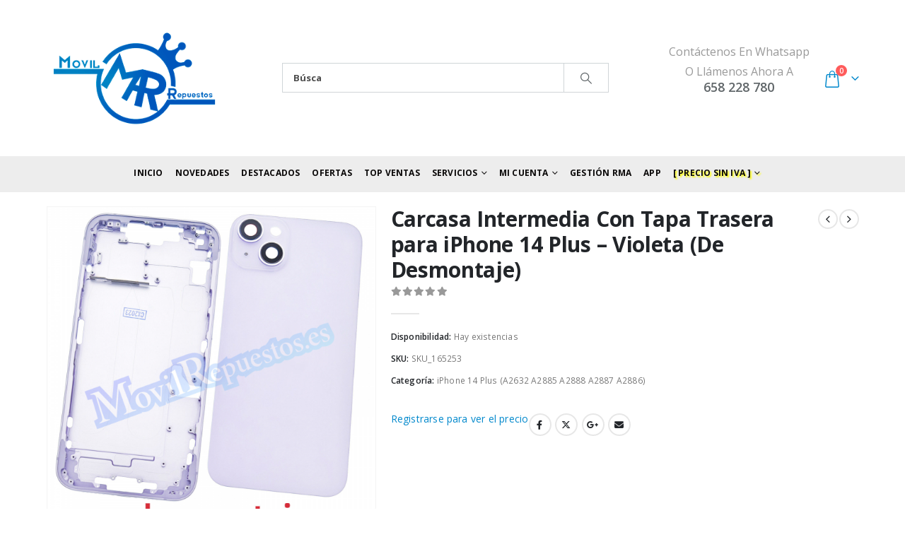

--- FILE ---
content_type: text/html; charset=UTF-8
request_url: https://movilrepuestos.es/producto/carcasa-intermedia-con-tapa-trasera-para-iphone-14-plus-violeta-de-desmontaje/
body_size: 22323
content:
	<!DOCTYPE html>
	<html  lang="es" prefix="og: http://ogp.me/ns# fb: http://ogp.me/ns/fb#">
	<head>
		<meta http-equiv="X-UA-Compatible" content="IE=edge" />
		<meta http-equiv="Content-Type" content="text/html; charset=UTF-8" />
		<meta name="viewport" content="width=device-width, initial-scale=1, minimum-scale=1" />

		<link rel="profile" href="https://gmpg.org/xfn/11" />
		<link rel="pingback" href="https://movilrepuestos.es/xmlrpc.php" />
		<title>Carcasa Intermedia Con Tapa Trasera para iPhone 14 Plus &#8211; Violeta (De Desmontaje) &#8211; MovilRepuestos.es</title>
<meta name='robots' content='max-image-preview:large' />
	<style>img:is([sizes="auto" i], [sizes^="auto," i]) { contain-intrinsic-size: 3000px 1500px }</style>
			<link rel="shortcut icon" href="//movilrepuestos.es/wp-content/uploads/2018/03/favicon.png" type="image/x-icon" />
				<link rel="apple-touch-icon" href="//movilrepuestos.es/wp-content/uploads/2018/03/Icon-Apple-iPhone-60x60.png" />
				<link rel="apple-touch-icon" sizes="120x120" href="//movilrepuestos.es/wp-content/uploads/2018/03/Apple-iPhone-Retina-Icon-120x120.png" />
				<link rel="apple-touch-icon" sizes="76x76" href="//movilrepuestos.es/wp-content/uploads/2018/03/Apple-iPad-Icon-76x76.png" />
				<link rel="apple-touch-icon" sizes="152x152" href="//movilrepuestos.es/wp-content/uploads/2018/03/Apple-iPad-Retina-Icon.png" />
		<link rel="preload" href="https://movilrepuestos.es/wp-content/themes/porto/fonts/porto-font/porto.woff2" as="font" type="font/woff2" crossorigin /><link rel="preload" href="https://movilrepuestos.es/wp-content/themes/porto/fonts/fontawesome/fa-solid-900.woff2" as="font" type="font/woff2" crossorigin /><link rel="preload" href="https://movilrepuestos.es/wp-content/themes/porto/fonts/fontawesome/fa-regular-400.woff2" as="font" type="font/woff2" crossorigin /><link rel="preload" href="https://movilrepuestos.es/wp-content/themes/porto/fonts/fontawesome/fa-brands-400.woff2" as="font" type="font/woff2" crossorigin /><link rel="preload" href="https://movilrepuestos.es/wp-content/themes/porto/fonts/Simple-Line-Icons/Simple-Line-Icons.ttf" as="font" type="font/ttf" crossorigin />	<meta name="twitter:card" content="summary_large_image">
	<meta property="twitter:title" content="Carcasa Intermedia Con Tapa Trasera para iPhone 14 Plus - Violeta (De Desmontaje)"/>
	<meta property="og:title" content="Carcasa Intermedia Con Tapa Trasera para iPhone 14 Plus - Violeta (De Desmontaje)"/>
	<meta property="og:type" content="website"/>
	<meta property="og:url" content="https://movilrepuestos.es/producto/carcasa-intermedia-con-tapa-trasera-para-iphone-14-plus-violeta-de-desmontaje/"/>
	<meta property="og:site_name" content="MovilRepuestos.es"/>
	<meta property="og:description" content="Carcasa / Chasis Intermedia Con Tapa Trasera para iPhone 14 Plus - Violeta (De Desmontaje)"/>

						<meta property="og:image" content="https://movilrepuestos.es/wp-content/uploads/2024/05/Carcasa-Intermedia-Con-Tapa-Trasera-para-iPhone-14-Plus-Violeta-De-Desmontaje.jpg"/>
					<style>
	img.wp-smiley,
	img.emoji {
		display: inline !important;
		border: none !important;
		box-shadow: none !important;
		height: 1em !important;
		width: 1em !important;
		margin: 0 0.07em !important;
		vertical-align: -0.1em !important;
		background: none !important;
		padding: 0 !important;
	}
	</style>
	<link rel='stylesheet' id='wp-block-library-css' href='https://movilrepuestos.es/wp-includes/css/dist/block-library/style.min.css?ver=6.7.4' media='all' />
<style id='wp-block-library-theme-inline-css'>
.wp-block-audio :where(figcaption){color:#555;font-size:13px;text-align:center}.is-dark-theme .wp-block-audio :where(figcaption){color:#ffffffa6}.wp-block-audio{margin:0 0 1em}.wp-block-code{border:1px solid #ccc;border-radius:4px;font-family:Menlo,Consolas,monaco,monospace;padding:.8em 1em}.wp-block-embed :where(figcaption){color:#555;font-size:13px;text-align:center}.is-dark-theme .wp-block-embed :where(figcaption){color:#ffffffa6}.wp-block-embed{margin:0 0 1em}.blocks-gallery-caption{color:#555;font-size:13px;text-align:center}.is-dark-theme .blocks-gallery-caption{color:#ffffffa6}:root :where(.wp-block-image figcaption){color:#555;font-size:13px;text-align:center}.is-dark-theme :root :where(.wp-block-image figcaption){color:#ffffffa6}.wp-block-image{margin:0 0 1em}.wp-block-pullquote{border-bottom:4px solid;border-top:4px solid;color:currentColor;margin-bottom:1.75em}.wp-block-pullquote cite,.wp-block-pullquote footer,.wp-block-pullquote__citation{color:currentColor;font-size:.8125em;font-style:normal;text-transform:uppercase}.wp-block-quote{border-left:.25em solid;margin:0 0 1.75em;padding-left:1em}.wp-block-quote cite,.wp-block-quote footer{color:currentColor;font-size:.8125em;font-style:normal;position:relative}.wp-block-quote:where(.has-text-align-right){border-left:none;border-right:.25em solid;padding-left:0;padding-right:1em}.wp-block-quote:where(.has-text-align-center){border:none;padding-left:0}.wp-block-quote.is-large,.wp-block-quote.is-style-large,.wp-block-quote:where(.is-style-plain){border:none}.wp-block-search .wp-block-search__label{font-weight:700}.wp-block-search__button{border:1px solid #ccc;padding:.375em .625em}:where(.wp-block-group.has-background){padding:1.25em 2.375em}.wp-block-separator.has-css-opacity{opacity:.4}.wp-block-separator{border:none;border-bottom:2px solid;margin-left:auto;margin-right:auto}.wp-block-separator.has-alpha-channel-opacity{opacity:1}.wp-block-separator:not(.is-style-wide):not(.is-style-dots){width:100px}.wp-block-separator.has-background:not(.is-style-dots){border-bottom:none;height:1px}.wp-block-separator.has-background:not(.is-style-wide):not(.is-style-dots){height:2px}.wp-block-table{margin:0 0 1em}.wp-block-table td,.wp-block-table th{word-break:normal}.wp-block-table :where(figcaption){color:#555;font-size:13px;text-align:center}.is-dark-theme .wp-block-table :where(figcaption){color:#ffffffa6}.wp-block-video :where(figcaption){color:#555;font-size:13px;text-align:center}.is-dark-theme .wp-block-video :where(figcaption){color:#ffffffa6}.wp-block-video{margin:0 0 1em}:root :where(.wp-block-template-part.has-background){margin-bottom:0;margin-top:0;padding:1.25em 2.375em}
</style>
<style id='classic-theme-styles-inline-css'>
/*! This file is auto-generated */
.wp-block-button__link{color:#fff;background-color:#32373c;border-radius:9999px;box-shadow:none;text-decoration:none;padding:calc(.667em + 2px) calc(1.333em + 2px);font-size:1.125em}.wp-block-file__button{background:#32373c;color:#fff;text-decoration:none}
</style>
<style id='global-styles-inline-css'>
:root{--wp--preset--aspect-ratio--square: 1;--wp--preset--aspect-ratio--4-3: 4/3;--wp--preset--aspect-ratio--3-4: 3/4;--wp--preset--aspect-ratio--3-2: 3/2;--wp--preset--aspect-ratio--2-3: 2/3;--wp--preset--aspect-ratio--16-9: 16/9;--wp--preset--aspect-ratio--9-16: 9/16;--wp--preset--color--black: #000000;--wp--preset--color--cyan-bluish-gray: #abb8c3;--wp--preset--color--white: #ffffff;--wp--preset--color--pale-pink: #f78da7;--wp--preset--color--vivid-red: #cf2e2e;--wp--preset--color--luminous-vivid-orange: #ff6900;--wp--preset--color--luminous-vivid-amber: #fcb900;--wp--preset--color--light-green-cyan: #7bdcb5;--wp--preset--color--vivid-green-cyan: #00d084;--wp--preset--color--pale-cyan-blue: #8ed1fc;--wp--preset--color--vivid-cyan-blue: #0693e3;--wp--preset--color--vivid-purple: #9b51e0;--wp--preset--color--primary: var(--porto-primary-color);--wp--preset--color--secondary: var(--porto-secondary-color);--wp--preset--color--tertiary: var(--porto-tertiary-color);--wp--preset--color--quaternary: var(--porto-quaternary-color);--wp--preset--color--dark: var(--porto-dark-color);--wp--preset--color--light: var(--porto-light-color);--wp--preset--color--primary-hover: var(--porto-primary-light-5);--wp--preset--gradient--vivid-cyan-blue-to-vivid-purple: linear-gradient(135deg,rgba(6,147,227,1) 0%,rgb(155,81,224) 100%);--wp--preset--gradient--light-green-cyan-to-vivid-green-cyan: linear-gradient(135deg,rgb(122,220,180) 0%,rgb(0,208,130) 100%);--wp--preset--gradient--luminous-vivid-amber-to-luminous-vivid-orange: linear-gradient(135deg,rgba(252,185,0,1) 0%,rgba(255,105,0,1) 100%);--wp--preset--gradient--luminous-vivid-orange-to-vivid-red: linear-gradient(135deg,rgba(255,105,0,1) 0%,rgb(207,46,46) 100%);--wp--preset--gradient--very-light-gray-to-cyan-bluish-gray: linear-gradient(135deg,rgb(238,238,238) 0%,rgb(169,184,195) 100%);--wp--preset--gradient--cool-to-warm-spectrum: linear-gradient(135deg,rgb(74,234,220) 0%,rgb(151,120,209) 20%,rgb(207,42,186) 40%,rgb(238,44,130) 60%,rgb(251,105,98) 80%,rgb(254,248,76) 100%);--wp--preset--gradient--blush-light-purple: linear-gradient(135deg,rgb(255,206,236) 0%,rgb(152,150,240) 100%);--wp--preset--gradient--blush-bordeaux: linear-gradient(135deg,rgb(254,205,165) 0%,rgb(254,45,45) 50%,rgb(107,0,62) 100%);--wp--preset--gradient--luminous-dusk: linear-gradient(135deg,rgb(255,203,112) 0%,rgb(199,81,192) 50%,rgb(65,88,208) 100%);--wp--preset--gradient--pale-ocean: linear-gradient(135deg,rgb(255,245,203) 0%,rgb(182,227,212) 50%,rgb(51,167,181) 100%);--wp--preset--gradient--electric-grass: linear-gradient(135deg,rgb(202,248,128) 0%,rgb(113,206,126) 100%);--wp--preset--gradient--midnight: linear-gradient(135deg,rgb(2,3,129) 0%,rgb(40,116,252) 100%);--wp--preset--font-size--small: 13px;--wp--preset--font-size--medium: 20px;--wp--preset--font-size--large: 36px;--wp--preset--font-size--x-large: 42px;--wp--preset--font-family--inter: "Inter", sans-serif;--wp--preset--font-family--cardo: Cardo;--wp--preset--spacing--20: 0.44rem;--wp--preset--spacing--30: 0.67rem;--wp--preset--spacing--40: 1rem;--wp--preset--spacing--50: 1.5rem;--wp--preset--spacing--60: 2.25rem;--wp--preset--spacing--70: 3.38rem;--wp--preset--spacing--80: 5.06rem;--wp--preset--shadow--natural: 6px 6px 9px rgba(0, 0, 0, 0.2);--wp--preset--shadow--deep: 12px 12px 50px rgba(0, 0, 0, 0.4);--wp--preset--shadow--sharp: 6px 6px 0px rgba(0, 0, 0, 0.2);--wp--preset--shadow--outlined: 6px 6px 0px -3px rgba(255, 255, 255, 1), 6px 6px rgba(0, 0, 0, 1);--wp--preset--shadow--crisp: 6px 6px 0px rgba(0, 0, 0, 1);}:where(.is-layout-flex){gap: 0.5em;}:where(.is-layout-grid){gap: 0.5em;}body .is-layout-flex{display: flex;}.is-layout-flex{flex-wrap: wrap;align-items: center;}.is-layout-flex > :is(*, div){margin: 0;}body .is-layout-grid{display: grid;}.is-layout-grid > :is(*, div){margin: 0;}:where(.wp-block-columns.is-layout-flex){gap: 2em;}:where(.wp-block-columns.is-layout-grid){gap: 2em;}:where(.wp-block-post-template.is-layout-flex){gap: 1.25em;}:where(.wp-block-post-template.is-layout-grid){gap: 1.25em;}.has-black-color{color: var(--wp--preset--color--black) !important;}.has-cyan-bluish-gray-color{color: var(--wp--preset--color--cyan-bluish-gray) !important;}.has-white-color{color: var(--wp--preset--color--white) !important;}.has-pale-pink-color{color: var(--wp--preset--color--pale-pink) !important;}.has-vivid-red-color{color: var(--wp--preset--color--vivid-red) !important;}.has-luminous-vivid-orange-color{color: var(--wp--preset--color--luminous-vivid-orange) !important;}.has-luminous-vivid-amber-color{color: var(--wp--preset--color--luminous-vivid-amber) !important;}.has-light-green-cyan-color{color: var(--wp--preset--color--light-green-cyan) !important;}.has-vivid-green-cyan-color{color: var(--wp--preset--color--vivid-green-cyan) !important;}.has-pale-cyan-blue-color{color: var(--wp--preset--color--pale-cyan-blue) !important;}.has-vivid-cyan-blue-color{color: var(--wp--preset--color--vivid-cyan-blue) !important;}.has-vivid-purple-color{color: var(--wp--preset--color--vivid-purple) !important;}.has-black-background-color{background-color: var(--wp--preset--color--black) !important;}.has-cyan-bluish-gray-background-color{background-color: var(--wp--preset--color--cyan-bluish-gray) !important;}.has-white-background-color{background-color: var(--wp--preset--color--white) !important;}.has-pale-pink-background-color{background-color: var(--wp--preset--color--pale-pink) !important;}.has-vivid-red-background-color{background-color: var(--wp--preset--color--vivid-red) !important;}.has-luminous-vivid-orange-background-color{background-color: var(--wp--preset--color--luminous-vivid-orange) !important;}.has-luminous-vivid-amber-background-color{background-color: var(--wp--preset--color--luminous-vivid-amber) !important;}.has-light-green-cyan-background-color{background-color: var(--wp--preset--color--light-green-cyan) !important;}.has-vivid-green-cyan-background-color{background-color: var(--wp--preset--color--vivid-green-cyan) !important;}.has-pale-cyan-blue-background-color{background-color: var(--wp--preset--color--pale-cyan-blue) !important;}.has-vivid-cyan-blue-background-color{background-color: var(--wp--preset--color--vivid-cyan-blue) !important;}.has-vivid-purple-background-color{background-color: var(--wp--preset--color--vivid-purple) !important;}.has-black-border-color{border-color: var(--wp--preset--color--black) !important;}.has-cyan-bluish-gray-border-color{border-color: var(--wp--preset--color--cyan-bluish-gray) !important;}.has-white-border-color{border-color: var(--wp--preset--color--white) !important;}.has-pale-pink-border-color{border-color: var(--wp--preset--color--pale-pink) !important;}.has-vivid-red-border-color{border-color: var(--wp--preset--color--vivid-red) !important;}.has-luminous-vivid-orange-border-color{border-color: var(--wp--preset--color--luminous-vivid-orange) !important;}.has-luminous-vivid-amber-border-color{border-color: var(--wp--preset--color--luminous-vivid-amber) !important;}.has-light-green-cyan-border-color{border-color: var(--wp--preset--color--light-green-cyan) !important;}.has-vivid-green-cyan-border-color{border-color: var(--wp--preset--color--vivid-green-cyan) !important;}.has-pale-cyan-blue-border-color{border-color: var(--wp--preset--color--pale-cyan-blue) !important;}.has-vivid-cyan-blue-border-color{border-color: var(--wp--preset--color--vivid-cyan-blue) !important;}.has-vivid-purple-border-color{border-color: var(--wp--preset--color--vivid-purple) !important;}.has-vivid-cyan-blue-to-vivid-purple-gradient-background{background: var(--wp--preset--gradient--vivid-cyan-blue-to-vivid-purple) !important;}.has-light-green-cyan-to-vivid-green-cyan-gradient-background{background: var(--wp--preset--gradient--light-green-cyan-to-vivid-green-cyan) !important;}.has-luminous-vivid-amber-to-luminous-vivid-orange-gradient-background{background: var(--wp--preset--gradient--luminous-vivid-amber-to-luminous-vivid-orange) !important;}.has-luminous-vivid-orange-to-vivid-red-gradient-background{background: var(--wp--preset--gradient--luminous-vivid-orange-to-vivid-red) !important;}.has-very-light-gray-to-cyan-bluish-gray-gradient-background{background: var(--wp--preset--gradient--very-light-gray-to-cyan-bluish-gray) !important;}.has-cool-to-warm-spectrum-gradient-background{background: var(--wp--preset--gradient--cool-to-warm-spectrum) !important;}.has-blush-light-purple-gradient-background{background: var(--wp--preset--gradient--blush-light-purple) !important;}.has-blush-bordeaux-gradient-background{background: var(--wp--preset--gradient--blush-bordeaux) !important;}.has-luminous-dusk-gradient-background{background: var(--wp--preset--gradient--luminous-dusk) !important;}.has-pale-ocean-gradient-background{background: var(--wp--preset--gradient--pale-ocean) !important;}.has-electric-grass-gradient-background{background: var(--wp--preset--gradient--electric-grass) !important;}.has-midnight-gradient-background{background: var(--wp--preset--gradient--midnight) !important;}.has-small-font-size{font-size: var(--wp--preset--font-size--small) !important;}.has-medium-font-size{font-size: var(--wp--preset--font-size--medium) !important;}.has-large-font-size{font-size: var(--wp--preset--font-size--large) !important;}.has-x-large-font-size{font-size: var(--wp--preset--font-size--x-large) !important;}
:where(.wp-block-post-template.is-layout-flex){gap: 1.25em;}:where(.wp-block-post-template.is-layout-grid){gap: 1.25em;}
:where(.wp-block-columns.is-layout-flex){gap: 2em;}:where(.wp-block-columns.is-layout-grid){gap: 2em;}
:root :where(.wp-block-pullquote){font-size: 1.5em;line-height: 1.6;}
</style>
<link rel='stylesheet' id='contact-form-7-css' href='https://movilrepuestos.es/wp-content/plugins/contact-form-7/includes/css/styles.css?ver=6.0.2' media='all' />
<link rel='stylesheet' id='photoswipe-css' href='https://movilrepuestos.es/wp-content/plugins/woocommerce/assets/css/photoswipe/photoswipe.min.css?ver=9.5.3' media='all' />
<link rel='stylesheet' id='photoswipe-default-skin-css' href='https://movilrepuestos.es/wp-content/plugins/woocommerce/assets/css/photoswipe/default-skin/default-skin.min.css?ver=9.5.3' media='all' />
<style id='woocommerce-inline-inline-css'>
.woocommerce form .form-row .required { visibility: visible; }
</style>
<link rel='stylesheet' id='porto-sp-attr-table-css' href='https://movilrepuestos.es/wp-content/plugins/porto-functionality/shortcodes//assets/cp-attribute-table/attribute-table.css?ver=3.4.0' media='all' />
<link rel='stylesheet' id='porto-compare-product-css' href='https://movilrepuestos.es/wp-content/plugins/porto-functionality/lib/compare-product/compare-product.css?ver=3.4.0' media='all' />
<link rel='stylesheet' id='porto-fs-progress-bar-css' href='https://movilrepuestos.es/wp-content/themes/porto/inc/lib/woocommerce-shipping-progress-bar/shipping-progress-bar.css?ver=7.4.0' media='all' />
<link rel='stylesheet' id='porto-css-vars-css' href='https://movilrepuestos.es/wp-content/uploads/porto_styles/theme_css_vars.css?ver=7.4.0' media='all' />
<link rel='stylesheet' id='js_composer_front-css' href='https://movilrepuestos.es/wp-content/plugins/js_composer/assets/css/js_composer.min.css?ver=8.1' media='all' />
<link rel='stylesheet' id='bootstrap-css' href='https://movilrepuestos.es/wp-content/uploads/porto_styles/bootstrap.css?ver=7.4.0' media='all' />
<link rel='stylesheet' id='porto-plugins-css' href='https://movilrepuestos.es/wp-content/themes/porto/css/plugins.css?ver=7.4.0' media='all' />
<link rel='stylesheet' id='porto-theme-css' href='https://movilrepuestos.es/wp-content/themes/porto/css/theme.css?ver=7.4.0' media='all' />
<link rel='stylesheet' id='porto-shortcodes-css' href='https://movilrepuestos.es/wp-content/uploads/porto_styles/shortcodes.css?ver=7.4.0' media='all' />
<link rel='stylesheet' id='porto-theme-shop-css' href='https://movilrepuestos.es/wp-content/themes/porto/css/theme_shop.css?ver=7.4.0' media='all' />
<link rel='stylesheet' id='porto-theme-wpb-css' href='https://movilrepuestos.es/wp-content/themes/porto/css/theme_wpb.css?ver=7.4.0' media='all' />
<link rel='stylesheet' id='porto-dynamic-style-css' href='https://movilrepuestos.es/wp-content/uploads/porto_styles/dynamic_style.css?ver=7.4.0' media='all' />
<link rel='stylesheet' id='porto-type-builder-css' href='https://movilrepuestos.es/wp-content/plugins/porto-functionality/builders/assets/type-builder.css?ver=3.4.0' media='all' />
<link rel='stylesheet' id='porto-style-css' href='https://movilrepuestos.es/wp-content/themes/porto/style.css?ver=7.4.0' media='all' />
<style id='porto-style-inline-css'>
.side-header-narrow-bar-logo{max-width:170px}@media (min-width:992px){}.page-top .page-title-wrap{line-height:0}.product-images .img-thumbnail .inner,.product-images .img-thumbnail .inner img{-webkit-transform:none;transform:none}.sticky-product{position:fixed;top:0;left:0;width:100%;z-index:1001;background-color:#fff;box-shadow:0 3px 5px rgba(0,0,0,0.08);padding:15px 0}.sticky-product.pos-bottom{top:auto;bottom:var(--porto-icon-menus-mobile,0);box-shadow:0 -3px 5px rgba(0,0,0,0.08)}.sticky-product .container{display:-ms-flexbox;display:flex;-ms-flex-align:center;align-items:center;-ms-flex-wrap:wrap;flex-wrap:wrap}.sticky-product .sticky-image{max-width:60px;margin-right:15px}.sticky-product .add-to-cart{-ms-flex:1;flex:1;text-align:right;margin-top:5px}.sticky-product .product-name{font-size:16px;font-weight:600;line-height:inherit;margin-bottom:0}.sticky-product .sticky-detail{line-height:1.5;display:-ms-flexbox;display:flex}.sticky-product .star-rating{margin:5px 15px;font-size:1em}.sticky-product .availability{padding-top:2px}.sticky-product .sticky-detail .price{font-family:Open Sans,Open Sans,sans-serif;font-weight:400;margin-bottom:0;font-size:1.3em;line-height:1.5}.sticky-product.pos-top:not(.hide){top:0;opacity:1;visibility:visible;transform:translate3d( 0,0,0 )}.sticky-product.pos-top.scroll-down{opacity:0 !important;visibility:hidden;transform:translate3d( 0,-100%,0 )}.sticky-product.sticky-ready{transition:left .3s,visibility 0.3s,opacity 0.3s,transform 0.3s,top 0.3s ease}.sticky-product .quantity.extra-type{display:none}@media (min-width:992px){body.single-product .sticky-product .container{padding-left:calc(var(--porto-grid-gutter-width) / 2);padding-right:calc(var(--porto-grid-gutter-width) / 2)}}.sticky-product .container{padding-left:var(--porto-fluid-spacing);padding-right:var(--porto-fluid-spacing)}@media (max-width:768px){.sticky-product .sticky-image,.sticky-product .sticky-detail,.sticky-product{display:none}.sticky-product.show-mobile{display:block;padding-top:10px;padding-bottom:10px}.sticky-product.show-mobile .add-to-cart{margin-top:0}.sticky-product.show-mobile .single_add_to_cart_button{margin:0;width:100%}}#header.sticky-header .main-menu > li.menu-item > a,#header.sticky-header .main-menu > li.menu-custom-content a{color:#0a0808}#header.sticky-header .main-menu > li.menu-item:hover > a,#header.sticky-header .main-menu > li.menu-item.active:hover > a,#header.sticky-header .main-menu > li.menu-custom-content:hover a{color:#bde1f5}.page-not-found .col-lg-6.offset-lg-1{display:none !important}.page-not-found .col-lg-4{margin:auto !important}.footer-top{padding-top:20px;padding-bottom:20px}#footer .widgettitle,#footer .widget-title{font-size:16px;font-weight:700;text-transform:none}#footer .footer-bottom{font-size:13px}#footer .footer-bottom img{max-width:200px}.footer-top .widget_wysija_cont form{max-width:none}.footer-top .widget_wysija_cont{display:table;width:100%}.footer-top .wysija-paragraph{display:table-cell;vertical-align:middle}.footer-top .widget_wysija_cont .wysija-input,.footer-top .widget_wysija_cont .wysija-submit{height:48px;font-size:1em}.footer-top .widget_wysija_cont .wysija-input{border-radius:24px 0 0 24px;padding-left:25px;border:none}.footer-top .widget_wysija_cont .wysija-submit{padding-left:25px;padding-right:30px;border-radius:0 24px 24px 0;font-size:12px;font-weight:600;background:#333}#footer .footer-main > .container{padding-top:3rem;padding-bottom:2rem}#footer .footer-main > .container:after{display:block;content:'';position:absolute;left:10px;bottom:0;width:calc(100% - 20px);border-bottom:1px solid #e1e1e1}#footer .footer-bottom .footer-center{text-align:right}#footer .widget.contact-info i{display:none}#footer .follow-us a{box-shadow:none}#footer .contact-info .contact-details{display:flex;flex-wrap:wrap}#footer .contact-info .contact-details span,#footer .contact-info .contact-details strong{padding-left:0}#footer .contact-info .contact-details > li{flex:0 0 50%;max-width:50%;margin-bottom:1rem}#footer .widget.contact-info .contact-details strong{font-weight:700;text-transform:uppercase}@media (min-width:992px){#footer .widget{margin-bottom:0;margin-top:0}#footer .widget_media_image{margin-bottom:30px}}.newsletter-popup-form .formError .formErrorContent{color:#fff !important;width:165px}.newsletter-popup-form .wysija-submit:hover{background:#e6e6e6}.newsletter-popup-form{position:relative;max-width:700px;width:100%;margin-left:auto;margin-right:auto;box-shadow:0 10px 25px rgba(0,0,0,0.5);background:url(//sw-themes.com/porto_dummy/wp-content/uploads/2016/06/newsletter_popup_bg.jpg) no-repeat;background-size:cover;padding:30px 30px 10px;background-position:bottom right}.newsletter-popup-form .porto-modal-content{max-width:332px;padding:0;text-align:center;width:100%;background:none}.newsletter-popup-form h2{color:#313131;font-size:16px;font-weight:700;letter-spacing:0;margin:20px 0 12px}.newsletter-popup-form .widget_wysija{color:#444;font-size:13px;line-height:1.4}.newsletter-popup-form .widget_wysija:after{content:'';display:block;clear:both}.newsletter-popup-form .wysija-paragraph{float:left;margin-top:0;text-align:left;width:83%;margin-bottom:15px}.newsletter-popup-form .wysija-submit{background:#fff;border-color:#ccc;border-radius:0 5px 5px 0;color:#686868;float:left;margin-left:-2px;margin-top:0;padding:0 12px;height:34px}.newsletter-popup-form .wysija-input{border:1px solid #ccc;border-radius:5px 0 0 5px;box-shadow:0 1px 1px rgba(0,0,0,0.075) inset;color:#bfbfa6;font-size:13px;padding:7px 12px;width:100%}.newsletter-popup-form .checkbox{color:#777;font-size:11px}.rtl .newsletter-popup-form .wysija-paragraph{float:right;text-align:right}.rtl .newsletter-popup-form .wysija-submit{border-radius:5px 0 0 5px;float:right;margin-right:-2px;margin-left:0}.rtl .newsletter-popup-form .wysija-input{border-radius:0 5px 5px 0}#mini-cart .total-count a.pull-right{color:white !important;background:green;padding:0 2em !important;border-radius:2px;font-weight:normal;font-size:12px}#mini-cart .total-count a.pull-right:hover{text-decoration:none !important;background:#006600}[name=update_cart][value]:not([disabled]){background:green;color:white}[name=update_cart][value]:not([disabled]):hover{background:#006600}.single-product .woocommerce-product-rating .star-rating span[style="width:0"]:before{color:orange !important}.single-product .woocommerce-product-rating .star-rating span[style="width:0"]{width:100% !important}.star-rating span[style="width:0"]:before{color:orange !important}.star-rating span[style="width:0"]{width:100% !important}ul.product_list_widget li .product-details a,ul.products li.product-col .woocommerce-loop-product__title{white-space:normal}#header .header-contact span{margin-top:-2px;display:inline-block;font-size:11px;text-align:left;letter-spacing:0}#header .header-contact span b{font-size:18px;font-weight:600;display:block;line-height:15px;letter-spacing:0;color:#606669!important}.woocommerce-form-login__rememberme{margin-left:1em;vertical-align:middle}.product-image .stock{background:red;color:white}#side-nav-panel .accordion-menu .arrow{color:white}.product-inner{transition:all 0.3s cubic-bezier(.25,.8,.25,1)}.product-inner:hover{box-shadow:0 14px 28px rgba(0,0,0,0.25),0 10px 10px rgba(0,0,0,0.22)}li.wc_payment_method [type=radio][checked]+label{color:green}[id*=shipping_method_0_free_shipping]+label,[id*=shipping_method_0_free_shipping]+img+label{color:blue}[name="shipping_method[0]"][checked]+label,[name="shipping_method[0]"][checked]+img+label{font-weight:bold}#shipping_method_0_flat_rate10+label,#shipping_method_0_flat_rate10+img+label,#shipping_method_0_flat_rate11+label,#shipping_method_0_flat_rate11+img+label{color:red}.mr-shipping-icon{max-width:100%;display:block}.checkout-order-review .order-total strong{display:block}.checkout-order-review .includes_tax{white-space:nowrap}#header .searchform input[name=s]{font-weight:bold}.widget_product_categories ul li .toggle:before{background:rgba(0,0,0,0.05);border-radius:.5em;padding:.1em .5em;margin-right:.2em}div.wpcf7-response-output{color:white;padding:0;margin:0;padding-left:15px;margin-top:3px}span.wpcf7-not-valid-tip{color:yellow;font-weight:bold;padding:0;margin:0;padding-left:15px;margin-top:3px}p.demo_store{background:rgba(0,0,0,0.35)}.woocommerce-message{background-color:#c6f1d7}.woocommerce-error{background-color:#ffe3e2}.woocommerce-info,.dokan-info{background-color:#d2f5ff}#side-nav-panel .accordion-menu li:not(:last-child){border-bottom-color:#4e4e4e}
</style>
<link rel='stylesheet' id='porto-360-gallery-css' href='https://movilrepuestos.es/wp-content/themes/porto/inc/lib/threesixty/threesixty.css?ver=7.4.0' media='all' />
<link rel='stylesheet' id='styles-child-css' href='https://movilrepuestos.es/wp-content/themes/porto-child-190914/style.css?ver=6.7.4' media='all' />
<script src="https://movilrepuestos.es/wp-includes/js/jquery/jquery.min.js?ver=3.7.1" id="jquery-core-js"></script>
<script src="https://movilrepuestos.es/wp-includes/js/jquery/jquery-migrate.min.js?ver=3.4.1" id="jquery-migrate-js"></script>
<script src="https://movilrepuestos.es/wp-content/plugins/woocommerce/assets/js/jquery-blockui/jquery.blockUI.min.js?ver=2.7.0-wc.9.5.3" id="jquery-blockui-js" data-wp-strategy="defer"></script>
<script id="wc-add-to-cart-js-extra">
var wc_add_to_cart_params = {"ajax_url":"\/wp-admin\/admin-ajax.php","wc_ajax_url":"\/?wc-ajax=%%endpoint%%","i18n_view_cart":"Ver carrito","cart_url":"https:\/\/movilrepuestos.es\/cesta\/","is_cart":"","cart_redirect_after_add":"no"};
</script>
<script src="https://movilrepuestos.es/wp-content/plugins/woocommerce/assets/js/frontend/add-to-cart.min.js?ver=9.5.3" id="wc-add-to-cart-js" data-wp-strategy="defer"></script>
<script src="https://movilrepuestos.es/wp-content/plugins/woocommerce/assets/js/photoswipe/photoswipe.min.js?ver=4.1.1-wc.9.5.3" id="photoswipe-js" defer data-wp-strategy="defer"></script>
<script src="https://movilrepuestos.es/wp-content/plugins/woocommerce/assets/js/photoswipe/photoswipe-ui-default.min.js?ver=4.1.1-wc.9.5.3" id="photoswipe-ui-default-js" defer data-wp-strategy="defer"></script>
<script id="wc-single-product-js-extra">
var wc_single_product_params = {"i18n_required_rating_text":"Por favor elige una puntuaci\u00f3n","i18n_product_gallery_trigger_text":"Ver galer\u00eda de im\u00e1genes a pantalla completa","review_rating_required":"yes","flexslider":{"rtl":false,"animation":"slide","smoothHeight":true,"directionNav":false,"controlNav":"thumbnails","slideshow":false,"animationSpeed":500,"animationLoop":false,"allowOneSlide":false},"zoom_enabled":"","zoom_options":[],"photoswipe_enabled":"1","photoswipe_options":{"shareEl":false,"closeOnScroll":false,"history":false,"hideAnimationDuration":0,"showAnimationDuration":0},"flexslider_enabled":""};
</script>
<script src="https://movilrepuestos.es/wp-content/plugins/woocommerce/assets/js/frontend/single-product.min.js?ver=9.5.3" id="wc-single-product-js" defer data-wp-strategy="defer"></script>
<script src="https://movilrepuestos.es/wp-content/plugins/woocommerce/assets/js/js-cookie/js.cookie.min.js?ver=2.1.4-wc.9.5.3" id="js-cookie-js" defer data-wp-strategy="defer"></script>
<script id="woocommerce-js-extra">
var woocommerce_params = {"ajax_url":"\/wp-admin\/admin-ajax.php","wc_ajax_url":"\/?wc-ajax=%%endpoint%%"};
</script>
<script src="https://movilrepuestos.es/wp-content/plugins/woocommerce/assets/js/frontend/woocommerce.min.js?ver=9.5.3" id="woocommerce-js" defer data-wp-strategy="defer"></script>
<script src="https://movilrepuestos.es/wp-content/plugins/js_composer/assets/js/vendors/woocommerce-add-to-cart.js?ver=8.1" id="vc_woocommerce-add-to-cart-js-js"></script>
<script id="wc-cart-fragments-js-extra">
var wc_cart_fragments_params = {"ajax_url":"\/wp-admin\/admin-ajax.php","wc_ajax_url":"\/?wc-ajax=%%endpoint%%","cart_hash_key":"wc_cart_hash_ec260d2bfedafb6b3a7834e7b748ce6f","fragment_name":"wc_fragments_ec260d2bfedafb6b3a7834e7b748ce6f","request_timeout":"15000"};
</script>
<script src="https://movilrepuestos.es/wp-content/plugins/woocommerce/assets/js/frontend/cart-fragments.min.js?ver=9.5.3" id="wc-cart-fragments-js" defer data-wp-strategy="defer"></script>
<script></script><link rel="https://api.w.org/" href="https://movilrepuestos.es/wp-json/" /><link rel="alternate" title="JSON" type="application/json" href="https://movilrepuestos.es/wp-json/wp/v2/product/165253" /><link rel="EditURI" type="application/rsd+xml" title="RSD" href="https://movilrepuestos.es/xmlrpc.php?rsd" />
<meta name="generator" content="WordPress 6.7.4" />
<meta name="generator" content="WooCommerce 9.5.3" />
<link rel="canonical" href="https://movilrepuestos.es/producto/carcasa-intermedia-con-tapa-trasera-para-iphone-14-plus-violeta-de-desmontaje/" />
<link rel='shortlink' href='https://movilrepuestos.es/?p=165253' />
<link rel="alternate" title="oEmbed (JSON)" type="application/json+oembed" href="https://movilrepuestos.es/wp-json/oembed/1.0/embed?url=https%3A%2F%2Fmovilrepuestos.es%2Fproducto%2Fcarcasa-intermedia-con-tapa-trasera-para-iphone-14-plus-violeta-de-desmontaje%2F" />
<link rel="alternate" title="oEmbed (XML)" type="text/xml+oembed" href="https://movilrepuestos.es/wp-json/oembed/1.0/embed?url=https%3A%2F%2Fmovilrepuestos.es%2Fproducto%2Fcarcasa-intermedia-con-tapa-trasera-para-iphone-14-plus-violeta-de-desmontaje%2F&#038;format=xml" />
<script>var ajaxurl = "https://movilrepuestos.es/wp-admin/admin-ajax.php";</script>		<script type="text/javascript" id="webfont-queue">
		WebFontConfig = {
			google: { families: [ 'Open+Sans:300,400,500,600,700,800','Shadows+Into+Light:400,700','Playfair+Display:400,700','Oswald:400,600,700&display=swap' ] }
		};
		(function(d) {
			var wf = d.createElement('script'), s = d.scripts[d.scripts.length - 1];
			wf.src = 'https://movilrepuestos.es/wp-content/themes/porto/js/libs/webfont.js';
			wf.async = true;
			s.parentNode.insertBefore(wf, s);
		})(document);</script>
			<noscript><style>.woocommerce-product-gallery{ opacity: 1 !important; }</style></noscript>
	<meta name="generator" content="Powered by WPBakery Page Builder - drag and drop page builder for WordPress."/>
<style class='wp-fonts-local'>
@font-face{font-family:Inter;font-style:normal;font-weight:300 900;font-display:fallback;src:url('https://movilrepuestos.es/wp-content/plugins/woocommerce/assets/fonts/Inter-VariableFont_slnt,wght.woff2') format('woff2');font-stretch:normal;}
@font-face{font-family:Cardo;font-style:normal;font-weight:400;font-display:fallback;src:url('https://movilrepuestos.es/wp-content/plugins/woocommerce/assets/fonts/cardo_normal_400.woff2') format('woff2');}
</style>
<link rel="icon" href="https://movilrepuestos.es/wp-content/uploads/2018/10/logo-50x50.png" sizes="32x32" />
<link rel="icon" href="https://movilrepuestos.es/wp-content/uploads/2018/10/logo.png" sizes="192x192" />
<link rel="apple-touch-icon" href="https://movilrepuestos.es/wp-content/uploads/2018/10/logo.png" />
<meta name="msapplication-TileImage" content="https://movilrepuestos.es/wp-content/uploads/2018/10/logo.png" />
		<style id="wp-custom-css">
			/* new */
.cat-item-2475 > a,
.cat-item-1933-bak > a{
	color: green !important;
}
.cat-item-2475 > a:after,
.cat-item-1933-bak > a:after{
	color: white;
	content: "new";
	background-color: rgba(0, 165,0,0.8);
	margin-left: 8px;
	padding: 0 6px;
/* 	border: 1px solid red; */
	border-radius: 8px;
	font-weight: bold;
}

/* hot */
.cat-item-1764 > a,
.cat-item-2563 > a,
.cat-item-1579 > a,
.cat-item-2376 > a{
	color: red !important;
}
.cat-item-1764 > a:after,
.cat-item-2563 > a:after,
.cat-item-1579 > a:after,
.cat-item-2376 > a:after{
	color: white;
	content: "hot";
	background-color: rgba(255,0,0,0.8);
	margin-left: 8px;
	padding: 0 6px;
/* 	border: 1px solid red; */
	border-radius: 8px;
	font-weight: bold;
}

/* reset */
.cat-item.current > a{
	color: #0088cc !important;
}

.cat-item.current > a:after{
	background-color: #0088cc;
}

.grecaptcha-badge {
	display: none !important;
}

.star-rating{
	width: 6.5em;
}
.star-rating[data-original-title="0"]:before {
	color: orange !important;
}

#wp-admin-bar-vc_inline-admin-bar-link{
	display: none;
}

.price.default-price{
	opacity: 0.3;
	font-size: 14px !important;
	text-decoration: line-through;
}

#nav-menu-item-53934 .popup{
	display: none;
}

#nav-menu-item-53934 > a{
	text-shadow: 2px 2px 2px yellow;
}

.order-invoice-notice{
	color: red;
	font-weight: bold;
	margin-left: 4px;
	border-left: 6px solid;
	padding-left: 12px;
}

#invoice_list_table{
	font-size: 0.95em;
}

.woocommerce-cart-form .sin-envio-gratis span{
	background: rgba(0,0,0, 0.1);
	padding: 4px 8px;
	color: black;
	font-size: 12px;
	font-weight: bold;
	border-radius: 4px;
}

.woocommerce-store-notice.demo_store {
	background: #0088cc;
}

.woocommerce-store-notice__dismiss-link {
	color: yellow;
	font-weight: bold;
}

main > .product.outofstock .product_title::after{
	margin-left: 1rem;
	content: '{ AGOTADO }';
	color: red;
}

body {
	position: static !important;
}

#gtranslate_wrapper {
	z-index: 9999 !important;
}

.product-content .ot-mwm-detail {
	margin: 4px;
	padding: 4px;
}

.hide-wholesale .ot-mwm-detail{
	display: none;
}
.hide-wholesale .product-inner .add-links-wrap + a,
.hide-wholesale .product-inner .add-links-wrap + a + button,
.hide-wholesale .product-summary-wrap .summary p.price + button {
	display: none;
}

@media screen and (max-width: 600px){
	#wpadminbar li#wp-admin-bar-customize, #wpadminbar li#wp-admin-bar-new-content, #wpadminbar #wp-admin-bar-edit, #wpadminbar #wp-admin-bar-wpseo-menu, #wpadminbar #wp-admin-bar-vc_inline-admin-bar-link {
			display: none;
	}
	#wpadminbar #wp-admin-bar-ot_edit_price_switch, 
	#wpadminbar #wp-admin-bar-ot_hide_wholesale_switch {
		display: inline-block;
		padding-left: 8px;
		padding-right: 8px;
	}
}

#shipping_method label[for="shipping_method_0_flat_rate14"],
#shipping_method label[for="shipping_method_0_flat_rate15"]{
	color: red;
}

.minicart-icon.porto-icon-bag-2 {
	font-size: 24px;
}

/* 251203 billing_address_audit */
input[name="billing_cif"][readonly],
input[name="billing_cif_title"][readonly] {
	background-color: yellow;
}		</style>
						<script>
					// Global site tag (gtag.js) - Google Analytics
(function () {
    var s = document.createElement('script');
    s.type = 'text/javascript';
    s.async = true;
    s.src = 'https://www.googletagmanager.com/gtag/js?id=UA-154950074-1';
    document.head.append(s);
})();

window.dataLayer = window.dataLayer || [];
function gtag(){ dataLayer.push(arguments); }
gtag('js', new Date());
gtag('config', 'UA-154950074-1');				</script>
				<noscript><style> .wpb_animate_when_almost_visible { opacity: 1; }</style></noscript>	</head>
	<body class="product-template-default single single-product postid-165253 wp-embed-responsive theme-porto user-registration-page woocommerce woocommerce-page woocommerce-no-js full blog-1 wpb-js-composer js-comp-ver-8.1 vc_responsive">
	
	<div class="page-wrapper"><!-- page wrapper -->
		
											<!-- header wrapper -->
				<div class="header-wrapper">
										<header id="header" class="header-separate header-1 sticky-menu-header">
	
	<div class="header-main">
		<div class="container header-row">
			<div class="header-left">
				<a class="mobile-toggle" href="#" aria-label="Mobile Menu"><i class="fas fa-bars"></i></a>
	<div class="logo">
	<a href="https://movilrepuestos.es/" title="MovilRepuestos.es - Adquiere los mejores repuestos para móviles"  rel="home">
		<img class="img-responsive standard-logo retina-logo" width="300" height="200" src="//movilrepuestos.es/wp-content/uploads/2018/04/Logo-2.png" alt="MovilRepuestos.es" />	</a>
	</div>
				</div>
			<div class="header-center">
				<div class="searchform-popup advanced-search-layout"><a  class="search-toggle" aria-label="Search Toggle" href="#"><i class="porto-icon-magnifier"></i><span class="search-text">Search</span></a>	<form action="https://movilrepuestos.es/" method="get"
		class="searchform search-layout-advanced">
		<div class="searchform-fields">
			<span class="text"><input name="s" type="text" value="" placeholder="Búsca" autocomplete="off" /></span>
							<input type="hidden" name="post_type" value="product"/>
							<span class="button-wrap">
				<button class="btn btn-special" aria-label="Search" title="Search" type="submit">
					<i class="porto-icon-magnifier"></i>
				</button>
							</span>
		</div>
			</form>
	</div>			</div>
			<div class="header-right">
				<div class="header-minicart">
					<div class="header-contact"><span><center><FONT SIZE=3 ALIGN=CENTER>Contáctenos En Whatsapp</FONT><br><FONT SIZE=3>O Llámenos Ahora A</FONT><br><b ALIGN=CENTER>658 228 780</b><br></center></span></div>		<div id="mini-cart" class="mini-cart minicart-arrow-alt">
			<div class="cart-head">
			<span class="cart-icon"><i class="minicart-icon porto-icon-bag-2"></i><span class="cart-items">0</span></span><span class="cart-items-text">0 articulos</span>			</div>
			<div class="cart-popup widget_shopping_cart">
				<div class="widget_shopping_cart_content">
									<div class="cart-loading"></div>
								</div>
			</div>
				</div>
						</div>

				
			</div>
		</div>
			</div>

			<div class="main-menu-wrap">
			<div id="main-menu" class="container centered">
									<div class="menu-left">
						
	<div class="logo">
	<a href="https://movilrepuestos.es/" title="MovilRepuestos.es - Adquiere los mejores repuestos para móviles" >
		<img class="img-responsive standard-logo retina-logo" src="//movilrepuestos.es/wp-content/uploads/2018/04/Logo-2.png" alt="MovilRepuestos.es" />	</a>
	</div>
						</div>
								<div class="menu-center">
					<ul id="menu-menu-principal" class="main-menu mega-menu show-arrow"><li id="nav-menu-item-1496" class="menu-item menu-item-type-custom menu-item-object-custom menu-item-home narrow"><a rel="nofollow" href="https://movilrepuestos.es">Inicio</a></li>
<li id="nav-menu-item-31468" class="menu-item menu-item-type-post_type menu-item-object-page narrow"><a href="https://movilrepuestos.es/tienda/">Novedades</a></li>
<li id="nav-menu-item-53254" class="menu-item menu-item-type-post_type menu-item-object-page narrow"><a href="https://movilrepuestos.es/productos-destacados/">Destacados</a></li>
<li id="nav-menu-item-1497" class="menu-item menu-item-type-custom menu-item-object-custom narrow"><a rel="nofollow" href="https://movilrepuestos.es/ofertas/">Ofertas</a></li>
<li id="nav-menu-item-1499" class="menu-item menu-item-type-custom menu-item-object-custom narrow"><a rel="nofollow" href="https://movilrepuestos.es/top-ventas/">Top Ventas</a></li>
<li id="nav-menu-item-52732" class="menu-item menu-item-type-custom menu-item-object-custom menu-item-has-children has-sub narrow"><a class="nolink" href="#">Servicios</a>
<div class="popup"><div class="inner" style=""><ul class="sub-menu porto-narrow-sub-menu">
	<li id="nav-menu-item-31469" class="menu-item menu-item-type-post_type menu-item-object-page" data-cols="1"><a href="https://movilrepuestos.es/reparacion-de-pantallas/">Reparación de Pantallas</a></li>
	<li id="nav-menu-item-53265" class="menu-item menu-item-type-post_type menu-item-object-page" data-cols="1"><a href="https://movilrepuestos.es/solicitar-devolucion/">Solicitar Devolución</a></li>
	<li id="nav-menu-item-53266" class="menu-item menu-item-type-post_type menu-item-object-page" data-cols="1"><a href="https://movilrepuestos.es/solicitar-reparacion/">Solicitar Reparación</a></li>
</ul></div></div>
</li>
<li id="nav-menu-item-38570" class="menu-item menu-item-type-post_type menu-item-object-page menu-item-has-children has-sub narrow"><a href="https://movilrepuestos.es/mi-cuenta/">Mi Cuenta</a>
<div class="popup"><div class="inner" style=""><ul class="sub-menu porto-narrow-sub-menu">
	<li id="nav-menu-item-53936" class="menu-item menu-item-type-custom menu-item-object-custom" data-cols="1"><a href="https://movilrepuestos.es/mi-cuenta/orders/">Pedidos</a></li>
	<li id="nav-menu-item-53937" class="menu-item menu-item-type-custom menu-item-object-custom" data-cols="1"><a href="https://movilrepuestos.es/mi-cuenta/edit-address/">Direcciones</a></li>
	<li id="nav-menu-item-53938" class="menu-item menu-item-type-custom menu-item-object-custom" data-cols="1"><a href="https://movilrepuestos.es/mi-cuenta/edit-account/">Detalles de la cuenta</a></li>
</ul></div></div>
</li>
<li id="nav-menu-item-53708" class="menu-item menu-item-type-post_type menu-item-object-page narrow"><a href="https://movilrepuestos.es/rma-list/">Gestión RMA</a></li>
<li id="nav-menu-item-90303" class="menu-item menu-item-type-post_type menu-item-object-page narrow"><a target="_blank" rel="nofollow noreferrer" href="https://movilrepuestos.es/wc-store-app/">App</a></li>
<li id="nav-menu-item-53934" class="iva-mode menu-item menu-item-type-custom menu-item-object-custom menu-item-has-children has-sub narrow"><a class="nolink" href="#">[ PRECIO SIN IVA ]</a>
<div class="popup"><div class="inner" style=""><ul class="sub-menu porto-narrow-sub-menu">
	<li id="nav-menu-item-53935" class="change-iva-mode menu-item menu-item-type-custom menu-item-object-custom" data-cols="1"><a href="#">Cambiar A Ver [ PRECIO CON IVA ]</a></li>
</ul></div></div>
</li>
</ul>				</div>
									<div class="menu-right">
						<div class="searchform-popup advanced-search-layout"><a  class="search-toggle" aria-label="Search Toggle" href="#"><i class="porto-icon-magnifier"></i><span class="search-text">Search</span></a>	<form action="https://movilrepuestos.es/" method="get"
		class="searchform search-layout-advanced">
		<div class="searchform-fields">
			<span class="text"><input name="s" type="text" value="" placeholder="Búsca" autocomplete="off" /></span>
							<input type="hidden" name="post_type" value="product"/>
							<span class="button-wrap">
				<button class="btn btn-special" aria-label="Search" title="Search" type="submit">
					<i class="porto-icon-magnifier"></i>
				</button>
							</span>
		</div>
			</form>
	</div>		<div id="mini-cart" class="mini-cart minicart-arrow-alt">
			<div class="cart-head">
			<span class="cart-icon"><i class="minicart-icon porto-icon-bag-2"></i><span class="cart-items">0</span></span><span class="cart-items-text">0 articulos</span>			</div>
			<div class="cart-popup widget_shopping_cart">
				<div class="widget_shopping_cart_content">
									<div class="cart-loading"></div>
								</div>
			</div>
				</div>
							</div>
							</div>
		</div>
	</header>

									</div>
				<!-- end header wrapper -->
			
			
			
		<div id="main" class="column1 boxed no-breadcrumbs"><!-- main -->

			<div class="container">
			<div class="row main-content-wrap">

			<!-- main content -->
			<div class="main-content col-lg-12">

			
	<div id="primary" class="content-area"><main id="content" class="site-main">

					
			<div class="woocommerce-notices-wrapper"></div>
<div id="product-165253" class="product type-product post-165253 status-publish first instock product_cat-iphone-14-plus-a2632-a2885-a2888-a2887-a2886 has-post-thumbnail taxable shipping-taxable purchasable product-type-simple product-layout-default">

	<div class="product-summary-wrap">
					<div class="row">
				<div class="summary-before col-md-5">
							<div class="labels"></div><div class="woocommerce-product-gallery woocommerce-product-gallery--with-images images">
	<div class="woocommerce-product-gallery__wrapper">
<div class="product-images images">
	<div class="product-image-slider owl-carousel show-nav-hover has-ccols ccols-1"><div class="img-thumbnail"><div class="inner"><img width="600" height="600" src="https://movilrepuestos.es/wp-content/uploads/2024/05/Carcasa-Intermedia-Con-Tapa-Trasera-para-iPhone-14-Plus-Violeta-De-Desmontaje-600x600.jpg" class="woocommerce-main-image wp-post-image" alt="" href="https://movilrepuestos.es/wp-content/uploads/2024/05/Carcasa-Intermedia-Con-Tapa-Trasera-para-iPhone-14-Plus-Violeta-De-Desmontaje.jpg" title="Carcasa Intermedia Con Tapa Trasera para iPhone 14 Plus - Violeta (De Desmontaje)" data-large_image_width="1600" data-large_image_height="1600" decoding="async" fetchpriority="high" /></div></div></div><span class="zoom" data-index="0"><i class="porto-icon-plus"></i></span></div>

<div class="product-thumbnails thumbnails">
	<div class="product-thumbs-slider owl-carousel has-ccols-spacing has-ccols ccols-4"><div class="img-thumbnail"><img class="woocommerce-main-thumb img-responsive" alt="Carcasa Intermedia Con Tapa Trasera para iPhone 14 Plus - Violeta (De Desmontaje) - Imagen 1" src="https://movilrepuestos.es/wp-content/uploads/2024/05/Carcasa-Intermedia-Con-Tapa-Trasera-para-iPhone-14-Plus-Violeta-De-Desmontaje-300x300.jpg" width="300" height="300" /></div></div></div>
	</div>
</div>
						</div>

			<div class="summary entry-summary col-md-7">
							<h2 class="product_title entry-title show-product-nav">
		Carcasa Intermedia Con Tapa Trasera para iPhone 14 Plus &#8211; Violeta (De Desmontaje)	</h2>
<div class="product-nav">		<div class="product-prev">
			<a href="https://movilrepuestos.es/producto/flex-de-antena-bluetooth-para-iphone-14/">
				<span class="product-link"></span>
				<span class="product-popup">
					<span class="featured-box">
						<span class="box-content">
							<span class="product-image">
								<span class="inner">
									<img width="150" height="150" src="https://movilrepuestos.es/wp-content/uploads/2024/04/ip-14-plus-bluetooth-150x150.jpg" class="attachment-150x150 size-150x150 wp-post-image" alt="" decoding="async" />								</span>
							</span>
							<span class="product-details">
								<span class="product-title">Flex De Antena Bluetooth para iPhone 14 Plus</span>
							</span>
						</span>
					</span>
				</span>
			</a>
		</div>
				<div class="product-next">
			<a href="https://movilrepuestos.es/producto/carcasa-intermedia-con-tapa-trasera-para-iphone-14-plus-negro-de-desmontaje/">
				<span class="product-link"></span>
				<span class="product-popup">
					<span class="featured-box">
						<span class="box-content">
							<span class="product-image">
								<span class="inner">
									<img width="150" height="150" src="https://movilrepuestos.es/wp-content/uploads/2024/05/Carcasa-Intermedia-Con-Tapa-Trasera-para-iPhone-14-Plus-Negro-De-Desmontaje-150x150.jpg" class="attachment-150x150 size-150x150 wp-post-image" alt="" decoding="async" />								</span>
							</span>
							<span class="product-details">
								<span class="product-title">Carcasa Intermedia Con Tapa Trasera para iPhone 14 Plus &#8211; Negro (De Desmontaje)</span>
							</span>
						</span>
					</span>
				</span>
			</a>
		</div>
		</div><div class="sticky-product hide pos-top"><div class="container"><div class="sticky-image"><img width="96" height="96" src="https://movilrepuestos.es/wp-content/uploads/2024/05/Carcasa-Intermedia-Con-Tapa-Trasera-para-iPhone-14-Plus-Violeta-De-Desmontaje.jpg" class="attachment-thumbnail size-thumbnail" alt="" decoding="async" loading="lazy" /></div><div class="sticky-detail"><div class="product-name-area"><h2 class="product-name">Carcasa Intermedia Con Tapa Trasera para iPhone 14 Plus &#8211; Violeta (De Desmontaje)</h2><p class="price"><span class="woocommerce-Price-amount amount"><bdi>66,55&nbsp;<span class="woocommerce-Price-currencySymbol">&euro;</span></bdi></span> <small class="woocommerce-price-suffix">IVA Incl.</small></p>
</div><div class="star-rating" title="0"><span style="width:0%"></span></div><div class="availability"><span>In stock</span></div></div><div class="add-to-cart"><button type="submit" class="single_add_to_cart_button button">Añadir al carrito</button></div></div></div>
<div class="woocommerce-product-rating">
	<div class="star-rating" title="0">
		<span style="width:0%">
						<strong class="rating">0</strong> out of 5		</span>
	</div>
	</div>
<div class="product_meta">

	<span class="product-stock in-stock">Disponibilidad: <span class="stock">Hay existencias</span></span>
	
		<span class="sku_wrapper">SKU: <span class="sku">SKU_165253</span></span>

		
	<span class="posted_in">Categoría: <a href="https://movilrepuestos.es/categoria-producto/repuestos-iphone/iphone-14-plus-a2632-a2885-a2888-a2887-a2886/" rel="tag">iPhone 14 Plus (A2632 A2885 A2888 A2887 A2886)</a></span>
	
	
</div>
<a href="https://movilrepuestos.es/mi-cuenta/">Registrarse para ver el precio</a><div class="product-share"><div class="share-links"><a href="https://www.facebook.com/sharer.php?u=https://movilrepuestos.es/producto/carcasa-intermedia-con-tapa-trasera-para-iphone-14-plus-violeta-de-desmontaje/" target="_blank"  rel="noopener noreferrer nofollow" data-bs-tooltip data-bs-placement='bottom' title="Facebook" class="share-facebook">Facebook</a>
		<a href="https://twitter.com/intent/tweet?text=Carcasa+Intermedia+Con+Tapa+Trasera+para+iPhone+14+Plus+%26%238211%3B+Violeta+%28De+Desmontaje%29&amp;url=https://movilrepuestos.es/producto/carcasa-intermedia-con-tapa-trasera-para-iphone-14-plus-violeta-de-desmontaje/" target="_blank"  rel="noopener noreferrer nofollow" data-bs-tooltip data-bs-placement='bottom' title="X" class="share-twitter">Twitter</a>
		<a href="https://plus.google.com/share?url=https://movilrepuestos.es/producto/carcasa-intermedia-con-tapa-trasera-para-iphone-14-plus-violeta-de-desmontaje/" target="_blank"  rel="noopener noreferrer nofollow" data-bs-tooltip data-bs-placement='bottom' title="Google +" class="share-googleplus">Google +</a>
		<a href="mailto:?subject=Carcasa+Intermedia+Con+Tapa+Trasera+para+iPhone+14+Plus+%26%238211%3B+Violeta+%28De+Desmontaje%29&amp;body=https://movilrepuestos.es/producto/carcasa-intermedia-con-tapa-trasera-para-iphone-14-plus-violeta-de-desmontaje/" target="_blank"  rel="noopener noreferrer nofollow" data-bs-tooltip data-bs-placement='bottom' title="Email" class="share-email">Email</a>
		<a href="whatsapp://send?text=Carcasa%20Intermedia%20Con%20Tapa%20Trasera%20para%20iPhone%2014%20Plus%20%26%238211%3B%20Violeta%20%28De%20Desmontaje%29 - https://movilrepuestos.es/producto/carcasa-intermedia-con-tapa-trasera-para-iphone-14-plus-violeta-de-desmontaje/" data-action="share/whatsapp/share"  rel="noopener noreferrer nofollow" data-bs-tooltip data-bs-placement='bottom' title="WhatsApp" class="share-whatsapp" style="display:none">WhatsApp</a>
	</div></div>						</div>

					</div><!-- .summary -->
		</div>

	
	<div class="woocommerce-tabs woocommerce-tabs-ujxpqxwh resp-htabs" id="product-tab">
			<ul class="resp-tabs-list" role="tablist">
							<li class="description_tab" id="tab-title-description" role="tab" aria-controls="tab-description">
					Descripción				</li>
				
		</ul>
		<div class="resp-tabs-container">
			
				<div class="tab-content " id="tab-description">
					
	<h2>Descripción</h2>

<p>Carcasa / Chasis Intermedia Con Tapa Trasera para iPhone 14 Plus &#8211; Violeta (De Desmontaje)</p>
				</div>

					</div>

		
		<script>
			( function() {
				var porto_init_desc_tab = function() {
					( function( $ ) {
						var $tabs = $('.woocommerce-tabs-ujxpqxwh');

						function init_tabs($tabs) {
							$tabs.easyResponsiveTabs({
								type: 'default', //Types: default, vertical, accordion
								width: 'auto', //auto or any width like 600px
								fit: true,   // 100% fit in a container
								activate: function(event) { // Callback function if tab is switched
								},
								closed: false							});
						}
						if (!$.fn.easyResponsiveTabs) {
							var js_src = "https://movilrepuestos.es/wp-content/themes/porto/js/libs/easy-responsive-tabs.min.js";
							if (!$('script[src="' + js_src + '"]').length) {
								var js = document.createElement('script');
								$(js).appendTo('body').on('load', function() {
									init_tabs($tabs);
								}).attr('src', js_src);
							}
						} else {
							init_tabs($tabs);
						}

						function goAccordionTab(target) {
							setTimeout(function() {
								var label = target.attr('aria-controls');
								var $tab_content = $tabs.find('.resp-tab-content[aria-labelledby="' + label + '"]');
								if ($tab_content.length && $tab_content.css('display') != 'none') {
									var offset = target.offset().top - theme.StickyHeader.sticky_height - theme.adminBarHeight() - 14;
									if (offset < $(window).scrollTop())
									$('html, body').stop().animate({
										scrollTop: offset
									}, 600, 'easeOutQuad');
								}
							}, 500);
						}

						$tabs.find('h2.resp-accordion').on('click', function(e) {
							goAccordionTab($(this));
						});
					} )( window.jQuery );
				};

				if ( window.theme && theme.isLoaded ) {
					porto_init_desc_tab();
				} else {
					window.addEventListener( 'load', porto_init_desc_tab );
				}
			} )();
		</script>
			</div>

	

</div><!-- #product-165253 -->



		
		<style>
		.float-ads-container { display: none; }
		/* @media (min-width: 1170px){ */
		@media (min-width: 1600px){
			.float-ads-container {
				display: block;
				max-width: calc((100vw - 1170px) / 2);
				position: absolute;
				top: 100vh;
				transition: top 1s ease;
			}
			.float-ads-container.right-side{ right: 0; }
		}
	</style>
			<div class="float-ads-container">
			<div class="porto-block" data-id="91818"><style>.float-ads-container .container {
    background-color: white;
    margin: auto;
    max-width: 300px;
}</style><div class="container"><div class="vc_widget_woo_products wpb_content_element"><div class="widget woocommerce widget_product_tag_cloud"><h2 class="widgettitle">#ETIQUETA</h2><div class="tagcloud"></div></div></div>

<strong>#Newwww</strong>

<div class="woocommerce columns-1 "></div>

<div class="woocommerce columns-1 "></div></div></div>		</div>
				<div class="float-ads-container right-side">
					</div>
		<script>
		jQuery($ => {
			$('.float-ads-container').appendTo($('#main'));
			setTimeout(() => { // get correct loaded size
				var top = 0;
				var paddingTop = $('.main-content').css('padding-top');

				if(document.querySelector('#content-top')){
					top = $('#content-top').outerHeight(true) + 'px';
				}
				// console.log(top, paddingTop);
				$('.float-ads-container').css('top', top).css('padding-top', paddingTop);
			}, 1000);
		})
	</script>
	</main></div>
	

</div><!-- end main content -->



	</div>
	</div>

	<div class="related products">
		<div class="container">
							<h2 class="slider-title">Productos relacionados</h2>
			
			<div class="slider-wrapper">

				<ul class="products products-container products-slider owl-carousel show-dots-title-right dots-style-1 pcols-lg-4 pcols-md-3 pcols-xs-3 pcols-ls-2 pwidth-lg-4 pwidth-md-3 pwidth-xs-2 pwidth-ls-1"
		data-plugin-options="{&quot;themeConfig&quot;:true,&quot;lg&quot;:4,&quot;md&quot;:3,&quot;xs&quot;:3,&quot;ls&quot;:2,&quot;dots&quot;:true}" data-product_layout="product-wq_onimage">

				
					
<li class="product-col product-wq_onimage product type-product post-144426 status-publish first instock product_cat-iphone-14-a2649-a2881-a2884-a2883-a2882 product_cat-iphone-14-plus-a2632-a2885-a2888-a2887-a2886 has-post-thumbnail taxable shipping-taxable purchasable product-type-simple">
<div class="product-inner">
	
	<div class="product-image">

		<a  href="https://movilrepuestos.es/producto/bandeja-de-tarjeta-sim-para-iphone-14-14-plus-azul/" aria-label="product">
			<div data-link="https://movilrepuestos.es/cesta/" class="viewcart viewcart-144426" title="Ver carrito"></div><div class="inner"><img width="300" height="300" src="https://movilrepuestos.es/wp-content/uploads/2023/08/14-14-bandeja-azul-300x300.jpg" class="attachment-woocommerce_thumbnail size-woocommerce_thumbnail" alt="" decoding="async" loading="lazy" /></div>		</a>
			<div class="links-on-image">
			<div class="add-links-wrap">
	<div class="add-links clearfix">
			<div class="quantity buttons_added simple-type">
				<button type="button" value="-" class="minus">-</button>
		<input
			type="number"
			id="quantity_69542aeb8fbe9"
			class="input-text qty text"
			step="1"
			min="1"
			max=""
			name="quantity"
			value="1"
			aria-label="Cantidad de productos"
					placeholder=""			inputmode="numeric" />
		<button type="button" value="+" class="plus">+</button>
			</div>
	<a href="?add-to-cart=144426" aria-describedby="woocommerce_loop_add_to_cart_link_describedby_144426" data-quantity="1" class="viewcart-style-1 button product_type_simple add_to_cart_button ajax_add_to_cart" data-product_id="144426" data-product_sku="SKU_144426" aria-label="Añadir al carrito: &ldquo;Bandeja De Tarjeta SIM para iPhone 14 / 14 Plus - Azul&rdquo;" rel="nofollow" data-success_message="«Bandeja De Tarjeta SIM para iPhone 14 / 14 Plus - Azul» se ha añadido a tu carrito">Añadir al carrito</a>		<span id="woocommerce_loop_add_to_cart_link_describedby_144426" class="screen-reader-text">
			</span>
		<div class="quickview" data-id="144426" title="Vista Rápida">Vista Rápida</div>	</div>
	</div>
		</div>
			</div>

	<div class="product-content">
		<span class="category-list"><a href="https://movilrepuestos.es/categoria-producto/repuestos-iphone/iphone-14-a2649-a2881-a2884-a2883-a2882/" rel="tag">iPhone 14 (A2649 A2881 A2884 A2883 A2882)</a>, <a href="https://movilrepuestos.es/categoria-producto/repuestos-iphone/iphone-14-plus-a2632-a2885-a2888-a2887-a2886/" rel="tag">iPhone 14 Plus (A2632 A2885 A2888 A2887 A2886)</a></span>
			<a class="product-loop-title"  href="https://movilrepuestos.es/producto/bandeja-de-tarjeta-sim-para-iphone-14-14-plus-azul/">
	<h3 class="woocommerce-loop-product__title">Bandeja De Tarjeta SIM para iPhone 14 / 14 Plus &#8211; Azul</h3>	</a>
	
		

<div class="rating-wrap">
	<div class="rating-content"><div class="star-rating" title="0"><span style="width:0%"><strong class="rating">0</strong> out of 5</span></div></div>
</div>


		<a href="https://movilrepuestos.es/mi-cuenta/">Registrarse para ver el precio</a>	</div>
</div>

</li>

				
					
<li class="product-col product-wq_onimage product type-product post-131944 status-publish instock product_cat-iphone-14-plus-a2632-a2885-a2888-a2887-a2886 has-post-thumbnail taxable shipping-taxable purchasable product-type-simple">
<div class="product-inner">
	
	<div class="product-image">

		<a  href="https://movilrepuestos.es/producto/vibrador-para-iphone-14-plus/" aria-label="product">
			<div data-link="https://movilrepuestos.es/cesta/" class="viewcart viewcart-131944" title="Ver carrito"></div><div class="inner"><img width="300" height="300" src="https://movilrepuestos.es/wp-content/uploads/2023/03/Vibrador-para-iPhone-14-Plus-300x300.jpg" class="attachment-woocommerce_thumbnail size-woocommerce_thumbnail" alt="" decoding="async" loading="lazy" /></div>		</a>
			<div class="links-on-image">
			<div class="add-links-wrap">
	<div class="add-links clearfix">
			<div class="quantity buttons_added simple-type">
				<button type="button" value="-" class="minus">-</button>
		<input
			type="number"
			id="quantity_69542aeb913d8"
			class="input-text qty text"
			step="1"
			min="1"
			max=""
			name="quantity"
			value="1"
			aria-label="Cantidad de productos"
					placeholder=""			inputmode="numeric" />
		<button type="button" value="+" class="plus">+</button>
			</div>
	<a href="?add-to-cart=131944" aria-describedby="woocommerce_loop_add_to_cart_link_describedby_131944" data-quantity="1" class="viewcart-style-1 button product_type_simple add_to_cart_button ajax_add_to_cart" data-product_id="131944" data-product_sku="SKU_131944" aria-label="Añadir al carrito: &ldquo;Vibrador para iPhone 14 Plus&rdquo;" rel="nofollow" data-success_message="«Vibrador para iPhone 14 Plus» se ha añadido a tu carrito">Añadir al carrito</a>		<span id="woocommerce_loop_add_to_cart_link_describedby_131944" class="screen-reader-text">
			</span>
		<div class="quickview" data-id="131944" title="Vista Rápida">Vista Rápida</div>	</div>
	</div>
		</div>
			</div>

	<div class="product-content">
		<span class="category-list"><a href="https://movilrepuestos.es/categoria-producto/repuestos-iphone/iphone-14-plus-a2632-a2885-a2888-a2887-a2886/" rel="tag">iPhone 14 Plus (A2632 A2885 A2888 A2887 A2886)</a></span>
			<a class="product-loop-title"  href="https://movilrepuestos.es/producto/vibrador-para-iphone-14-plus/">
	<h3 class="woocommerce-loop-product__title">Vibrador para iPhone 14 Plus</h3>	</a>
	
		

<div class="rating-wrap">
	<div class="rating-content"><div class="star-rating" title="0"><span style="width:0%"><strong class="rating">0</strong> out of 5</span></div></div>
</div>


		<a href="https://movilrepuestos.es/mi-cuenta/">Registrarse para ver el precio</a>	</div>
</div>

</li>

				
					
<li class="product-col product-wq_onimage product type-product post-144403 status-publish instock product_cat-iphone-14-plus-a2632-a2885-a2888-a2887-a2886 has-post-thumbnail taxable shipping-taxable purchasable product-type-simple">
<div class="product-inner">
	
	<div class="product-image">

		<a  href="https://movilrepuestos.es/producto/flex-de-antena-nfc-y-carga-inalambrica-con-flex-de-botones-de-encendido-y-volumen-para-iphone-14-plus/" aria-label="product">
			<div data-link="https://movilrepuestos.es/cesta/" class="viewcart viewcart-144403" title="Ver carrito"></div><div class="inner"><img width="300" height="300" src="https://movilrepuestos.es/wp-content/uploads/2023/08/14-PLUS-NFC-300x300.jpg" class="attachment-woocommerce_thumbnail size-woocommerce_thumbnail" alt="" decoding="async" loading="lazy" /></div>		</a>
			<div class="links-on-image">
			<div class="add-links-wrap">
	<div class="add-links clearfix">
			<div class="quantity buttons_added simple-type">
				<button type="button" value="-" class="minus">-</button>
		<input
			type="number"
			id="quantity_69542aeb92bdf"
			class="input-text qty text"
			step="1"
			min="1"
			max=""
			name="quantity"
			value="1"
			aria-label="Cantidad de productos"
					placeholder=""			inputmode="numeric" />
		<button type="button" value="+" class="plus">+</button>
			</div>
	<a href="?add-to-cart=144403" aria-describedby="woocommerce_loop_add_to_cart_link_describedby_144403" data-quantity="1" class="viewcart-style-1 button product_type_simple add_to_cart_button ajax_add_to_cart" data-product_id="144403" data-product_sku="SKU_144403" aria-label="Añadir al carrito: &ldquo;Flex De Antena NFC Y Carga Inalámbrica Con Microfono para iPhone 14 Plus&rdquo;" rel="nofollow" data-success_message="«Flex De Antena NFC Y Carga Inalámbrica Con Microfono para iPhone 14 Plus» se ha añadido a tu carrito">Añadir al carrito</a>		<span id="woocommerce_loop_add_to_cart_link_describedby_144403" class="screen-reader-text">
			</span>
		<div class="quickview" data-id="144403" title="Vista Rápida">Vista Rápida</div>	</div>
	</div>
		</div>
			</div>

	<div class="product-content">
		<span class="category-list"><a href="https://movilrepuestos.es/categoria-producto/repuestos-iphone/iphone-14-plus-a2632-a2885-a2888-a2887-a2886/" rel="tag">iPhone 14 Plus (A2632 A2885 A2888 A2887 A2886)</a></span>
			<a class="product-loop-title"  href="https://movilrepuestos.es/producto/flex-de-antena-nfc-y-carga-inalambrica-con-flex-de-botones-de-encendido-y-volumen-para-iphone-14-plus/">
	<h3 class="woocommerce-loop-product__title">Flex De Antena NFC Y Carga Inalámbrica Con Microfono para iPhone 14 Plus</h3>	</a>
	
		

<div class="rating-wrap">
	<div class="rating-content"><div class="star-rating" title="0"><span style="width:0%"><strong class="rating">0</strong> out of 5</span></div></div>
</div>


		<a href="https://movilrepuestos.es/mi-cuenta/">Registrarse para ver el precio</a>	</div>
</div>

</li>

				
					
<li class="product-col product-wq_onimage product type-product post-144414 status-publish last instock product_cat-iphone-14-plus-a2632-a2885-a2888-a2887-a2886 has-post-thumbnail taxable shipping-taxable purchasable product-type-simple">
<div class="product-inner">
	
	<div class="product-image">

		<a  href="https://movilrepuestos.es/producto/flex-de-antena-wifi-para-iphone-14-plus/" aria-label="product">
			<div data-link="https://movilrepuestos.es/cesta/" class="viewcart viewcart-144414" title="Ver carrito"></div><div class="inner"><img width="300" height="300" src="https://movilrepuestos.es/wp-content/uploads/2023/08/14-PLUS-WIFI-300x300.jpg" class="attachment-woocommerce_thumbnail size-woocommerce_thumbnail" alt="" decoding="async" loading="lazy" /></div>		</a>
			<div class="links-on-image">
			<div class="add-links-wrap">
	<div class="add-links clearfix">
			<div class="quantity buttons_added simple-type">
				<button type="button" value="-" class="minus">-</button>
		<input
			type="number"
			id="quantity_69542aeb9469d"
			class="input-text qty text"
			step="1"
			min="1"
			max=""
			name="quantity"
			value="1"
			aria-label="Cantidad de productos"
					placeholder=""			inputmode="numeric" />
		<button type="button" value="+" class="plus">+</button>
			</div>
	<a href="?add-to-cart=144414" aria-describedby="woocommerce_loop_add_to_cart_link_describedby_144414" data-quantity="1" class="viewcart-style-1 button product_type_simple add_to_cart_button ajax_add_to_cart" data-product_id="144414" data-product_sku="SKU_144414" aria-label="Añadir al carrito: &ldquo;Flex De Antena Wifi para iPhone 14 Plus&rdquo;" rel="nofollow" data-success_message="«Flex De Antena Wifi para iPhone 14 Plus» se ha añadido a tu carrito">Añadir al carrito</a>		<span id="woocommerce_loop_add_to_cart_link_describedby_144414" class="screen-reader-text">
			</span>
		<div class="quickview" data-id="144414" title="Vista Rápida">Vista Rápida</div>	</div>
	</div>
		</div>
			</div>

	<div class="product-content">
		<span class="category-list"><a href="https://movilrepuestos.es/categoria-producto/repuestos-iphone/iphone-14-plus-a2632-a2885-a2888-a2887-a2886/" rel="tag">iPhone 14 Plus (A2632 A2885 A2888 A2887 A2886)</a></span>
			<a class="product-loop-title"  href="https://movilrepuestos.es/producto/flex-de-antena-wifi-para-iphone-14-plus/">
	<h3 class="woocommerce-loop-product__title">Flex De Antena Wifi para iPhone 14 Plus</h3>	</a>
	
		

<div class="rating-wrap">
	<div class="rating-content"><div class="star-rating" title="0"><span style="width:0%"><strong class="rating">0</strong> out of 5</span></div></div>
</div>


		<a href="https://movilrepuestos.es/mi-cuenta/">Registrarse para ver el precio</a>	</div>
</div>

</li>

				
					
<li class="product-col product-wq_onimage product type-product post-132352 status-publish first outofstock product_cat-iphone-14-plus-a2632-a2885-a2888-a2887-a2886 has-post-thumbnail taxable shipping-taxable purchasable product-type-simple">
<div class="product-inner">
	
	<div class="product-image">

		<a  href="https://movilrepuestos.es/producto/carcasa-intermedia-para-iphone-14-plus-azul-de-desmontaje/" aria-label="product">
			<div class="stock out-of-stock">Sin existencias</div><div class="inner img-effect"><img width="300" height="300" src="https://movilrepuestos.es/wp-content/uploads/2023/03/Carcasa-Intermedia-para-iPhone-14-Plus-Azul-De-Desmontaje-1-300x300.jpg" class="attachment-woocommerce_thumbnail size-woocommerce_thumbnail" alt="" decoding="async" loading="lazy" /><img width="300" height="300" src="https://movilrepuestos.es/wp-content/uploads/2023/03/Carcasa-Intermedia-para-iPhone-14-Plus-Azul-De-Desmontaje-2-300x300.jpg" class="hover-image" alt="" decoding="async" loading="lazy" /></div>		</a>
			<div class="links-on-image">
			<div class="add-links-wrap">
	<div class="add-links clearfix">
		<a href="https://movilrepuestos.es/producto/carcasa-intermedia-para-iphone-14-plus-azul-de-desmontaje/" aria-describedby="woocommerce_loop_add_to_cart_link_describedby_132352" data-quantity="1" class="viewcart-style-1 button product_type_simple add_to_cart_read_more" data-product_id="132352" data-product_sku="SKU_132352" aria-label="Lee más sobre &ldquo;Carcasa Intermedia Con Tapa Trasera para iPhone 14 Plus – Azul (De Desmontaje)&rdquo;" rel="nofollow" data-success_message="">Leer más</a>		<span id="woocommerce_loop_add_to_cart_link_describedby_132352" class="screen-reader-text">
			</span>
		<div class="quickview" data-id="132352" title="Vista Rápida">Vista Rápida</div>	</div>
	</div>
		</div>
			</div>

	<div class="product-content">
		<span class="category-list"><a href="https://movilrepuestos.es/categoria-producto/repuestos-iphone/iphone-14-plus-a2632-a2885-a2888-a2887-a2886/" rel="tag">iPhone 14 Plus (A2632 A2885 A2888 A2887 A2886)</a></span>
			<a class="product-loop-title"  href="https://movilrepuestos.es/producto/carcasa-intermedia-para-iphone-14-plus-azul-de-desmontaje/">
	<h3 class="woocommerce-loop-product__title">Carcasa Intermedia Con Tapa Trasera para iPhone 14 Plus – Azul (De Desmontaje)</h3>	</a>
	
		

<div class="rating-wrap">
	<div class="rating-content"><div class="star-rating" title="0"><span style="width:0%"><strong class="rating">0</strong> out of 5</span></div></div>
</div>


		<a href="https://movilrepuestos.es/mi-cuenta/">Registrarse para ver el precio</a>	</div>
</div>

</li>

				
					
<li class="product-col product-wq_onimage product type-product post-144750 status-publish instock product_cat-iphone-14-plus-a2632-a2885-a2888-a2887-a2886 has-post-thumbnail taxable shipping-taxable purchasable product-type-simple">
<div class="product-inner">
	
	<div class="product-image">

		<a  href="https://movilrepuestos.es/producto/tapa-trasera-con-soporte-metal-y-lente-para-iphone-14-plus-rojo/" aria-label="product">
			<div data-link="https://movilrepuestos.es/cesta/" class="viewcart viewcart-144750" title="Ver carrito"></div><div class="inner"><img width="300" height="300" src="https://movilrepuestos.es/wp-content/uploads/2023/08/IP14-TAPA-CON-SOPORTE-ROJO-4-300x300.jpg" class="attachment-woocommerce_thumbnail size-woocommerce_thumbnail" alt="" decoding="async" loading="lazy" /></div>		</a>
			<div class="links-on-image">
			<div class="add-links-wrap">
	<div class="add-links clearfix">
			<div class="quantity buttons_added simple-type">
				<button type="button" value="-" class="minus">-</button>
		<input
			type="number"
			id="quantity_69542aeb974b2"
			class="input-text qty text"
			step="1"
			min="1"
			max=""
			name="quantity"
			value="1"
			aria-label="Cantidad de productos"
					placeholder=""			inputmode="numeric" />
		<button type="button" value="+" class="plus">+</button>
			</div>
	<a href="?add-to-cart=144750" aria-describedby="woocommerce_loop_add_to_cart_link_describedby_144750" data-quantity="1" class="viewcart-style-1 button product_type_simple add_to_cart_button ajax_add_to_cart" data-product_id="144750" data-product_sku="SKU_144750" aria-label="Añadir al carrito: &ldquo;Tapa Trasera Con Soporte Metal Y Lente para iPhone 14 Plus - Rojo&rdquo;" rel="nofollow" data-success_message="«Tapa Trasera Con Soporte Metal Y Lente para iPhone 14 Plus - Rojo» se ha añadido a tu carrito">Añadir al carrito</a>		<span id="woocommerce_loop_add_to_cart_link_describedby_144750" class="screen-reader-text">
			</span>
		<div class="quickview" data-id="144750" title="Vista Rápida">Vista Rápida</div>	</div>
	</div>
		</div>
			</div>

	<div class="product-content">
		<span class="category-list"><a href="https://movilrepuestos.es/categoria-producto/repuestos-iphone/iphone-14-plus-a2632-a2885-a2888-a2887-a2886/" rel="tag">iPhone 14 Plus (A2632 A2885 A2888 A2887 A2886)</a></span>
			<a class="product-loop-title"  href="https://movilrepuestos.es/producto/tapa-trasera-con-soporte-metal-y-lente-para-iphone-14-plus-rojo/">
	<h3 class="woocommerce-loop-product__title">Tapa Trasera Con Soporte Metal Y Lente para iPhone 14 Plus &#8211; Rojo</h3>	</a>
	
		

<div class="rating-wrap">
	<div class="rating-content"><div class="star-rating" title="0"><span style="width:0%"><strong class="rating">0</strong> out of 5</span></div></div>
</div>


		<a href="https://movilrepuestos.es/mi-cuenta/">Registrarse para ver el precio</a>	</div>
</div>

</li>

				
					
<li class="product-col product-wq_onimage product type-product post-127616 status-publish instock product_cat-iphone-14-plus-a2632-a2885-a2888-a2887-a2886 has-post-thumbnail taxable shipping-taxable purchasable product-type-simple">
<div class="product-inner">
	
	<div class="product-image">

		<a  href="https://movilrepuestos.es/producto/tapa-trasera-para-iphone-14-plus-violeta/" aria-label="product">
			<div data-link="https://movilrepuestos.es/cesta/" class="viewcart viewcart-127616" title="Ver carrito"></div><div class="inner"><img width="300" height="300" src="https://movilrepuestos.es/wp-content/uploads/2023/01/Tapa-Trasera-para-iPhone-14-Violeta-1-1-300x300.jpg" class="attachment-woocommerce_thumbnail size-woocommerce_thumbnail" alt="" decoding="async" loading="lazy" /></div>		</a>
			<div class="links-on-image">
			<div class="add-links-wrap">
	<div class="add-links clearfix">
			<div class="quantity buttons_added simple-type">
				<button type="button" value="-" class="minus">-</button>
		<input
			type="number"
			id="quantity_69542aeb98a3f"
			class="input-text qty text"
			step="1"
			min="1"
			max=""
			name="quantity"
			value="1"
			aria-label="Cantidad de productos"
					placeholder=""			inputmode="numeric" />
		<button type="button" value="+" class="plus">+</button>
			</div>
	<a href="?add-to-cart=127616" aria-describedby="woocommerce_loop_add_to_cart_link_describedby_127616" data-quantity="1" class="viewcart-style-1 button product_type_simple add_to_cart_button ajax_add_to_cart" data-product_id="127616" data-product_sku="SKU_127616" aria-label="Añadir al carrito: &ldquo;Tapa Trasera para iPhone 14 Plus - Violeta&rdquo;" rel="nofollow" data-success_message="«Tapa Trasera para iPhone 14 Plus - Violeta» se ha añadido a tu carrito">Añadir al carrito</a>		<span id="woocommerce_loop_add_to_cart_link_describedby_127616" class="screen-reader-text">
			</span>
		<div class="quickview" data-id="127616" title="Vista Rápida">Vista Rápida</div>	</div>
	</div>
		</div>
			</div>

	<div class="product-content">
		<span class="category-list"><a href="https://movilrepuestos.es/categoria-producto/repuestos-iphone/iphone-14-plus-a2632-a2885-a2888-a2887-a2886/" rel="tag">iPhone 14 Plus (A2632 A2885 A2888 A2887 A2886)</a></span>
			<a class="product-loop-title"  href="https://movilrepuestos.es/producto/tapa-trasera-para-iphone-14-plus-violeta/">
	<h3 class="woocommerce-loop-product__title">Tapa Trasera para iPhone 14 Plus &#8211; Violeta</h3>	</a>
	
		

<div class="rating-wrap">
	<div class="rating-content"><div class="star-rating" title="0"><span style="width:0%"><strong class="rating">0</strong> out of 5</span></div></div>
</div>


		<a href="https://movilrepuestos.es/mi-cuenta/">Registrarse para ver el precio</a>	</div>
</div>

</li>

				
					
<li class="product-col product-wq_onimage product type-product post-131937 status-publish last instock product_cat-iphone-14-a2649-a2881-a2884-a2883-a2882 product_cat-iphone-14-plus-a2632-a2885-a2888-a2887-a2886 has-post-thumbnail taxable shipping-taxable purchasable product-type-simple">
<div class="product-inner">
	
	<div class="product-image">

		<a  href="https://movilrepuestos.es/producto/bandeja-de-tarjeta-sim-para-iphone-14-plus-rojo/" aria-label="product">
			<div data-link="https://movilrepuestos.es/cesta/" class="viewcart viewcart-131937" title="Ver carrito"></div><div class="inner"><img width="300" height="300" src="https://movilrepuestos.es/wp-content/uploads/2023/03/Bandeja-De-Tarjeta-SIM-para-iPhone-14-Plus-Rojo-300x300.jpg" class="attachment-woocommerce_thumbnail size-woocommerce_thumbnail" alt="" decoding="async" loading="lazy" /></div>		</a>
			<div class="links-on-image">
			<div class="add-links-wrap">
	<div class="add-links clearfix">
			<div class="quantity buttons_added simple-type">
				<button type="button" value="-" class="minus">-</button>
		<input
			type="number"
			id="quantity_69542aeb9a0dc"
			class="input-text qty text"
			step="1"
			min="1"
			max=""
			name="quantity"
			value="1"
			aria-label="Cantidad de productos"
					placeholder=""			inputmode="numeric" />
		<button type="button" value="+" class="plus">+</button>
			</div>
	<a href="?add-to-cart=131937" aria-describedby="woocommerce_loop_add_to_cart_link_describedby_131937" data-quantity="1" class="viewcart-style-1 button product_type_simple add_to_cart_button ajax_add_to_cart" data-product_id="131937" data-product_sku="SKU_131937" aria-label="Añadir al carrito: &ldquo;Bandeja De Tarjeta SIM para iPhone 14 / 14 Plus - Rojo&rdquo;" rel="nofollow" data-success_message="«Bandeja De Tarjeta SIM para iPhone 14 / 14 Plus - Rojo» se ha añadido a tu carrito">Añadir al carrito</a>		<span id="woocommerce_loop_add_to_cart_link_describedby_131937" class="screen-reader-text">
			</span>
		<div class="quickview" data-id="131937" title="Vista Rápida">Vista Rápida</div>	</div>
	</div>
		</div>
			</div>

	<div class="product-content">
		<span class="category-list"><a href="https://movilrepuestos.es/categoria-producto/repuestos-iphone/iphone-14-a2649-a2881-a2884-a2883-a2882/" rel="tag">iPhone 14 (A2649 A2881 A2884 A2883 A2882)</a>, <a href="https://movilrepuestos.es/categoria-producto/repuestos-iphone/iphone-14-plus-a2632-a2885-a2888-a2887-a2886/" rel="tag">iPhone 14 Plus (A2632 A2885 A2888 A2887 A2886)</a></span>
			<a class="product-loop-title"  href="https://movilrepuestos.es/producto/bandeja-de-tarjeta-sim-para-iphone-14-plus-rojo/">
	<h3 class="woocommerce-loop-product__title">Bandeja De Tarjeta SIM para iPhone 14 / 14 Plus &#8211; Rojo</h3>	</a>
	
		

<div class="rating-wrap">
	<div class="rating-content"><div class="star-rating" title="0"><span style="width:0%"><strong class="rating">0</strong> out of 5</span></div></div>
</div>


		<a href="https://movilrepuestos.es/mi-cuenta/">Registrarse para ver el precio</a>	</div>
</div>

</li>

				
					
<li class="product-col product-wq_onimage product type-product post-131794 status-publish first instock product_cat-iphone-14-plus-a2632-a2885-a2888-a2887-a2886 has-post-thumbnail taxable shipping-taxable purchasable product-type-simple">
<div class="product-inner">
	
	<div class="product-image">

		<a  href="https://movilrepuestos.es/producto/carcasa-intermedia-para-iphone-14-plus-rojo-de-desmontaje/" aria-label="product">
			<div data-link="https://movilrepuestos.es/cesta/" class="viewcart viewcart-131794" title="Ver carrito"></div><div class="inner"><img width="300" height="300" src="https://movilrepuestos.es/wp-content/uploads/2023/03/Carcasa-Intermedia-para-iPhone-14-Plus-Rojo-De-Desmontaje-300x300.jpg" class="attachment-woocommerce_thumbnail size-woocommerce_thumbnail" alt="" decoding="async" loading="lazy" /></div>		</a>
			<div class="links-on-image">
			<div class="add-links-wrap">
	<div class="add-links clearfix">
			<div class="quantity hidden">
		<input type="hidden" id="quantity_69542aeb9bb31" class="qty" name="quantity" value="1" />
	</div>
	<a href="?add-to-cart=131794" aria-describedby="woocommerce_loop_add_to_cart_link_describedby_131794" data-quantity="1" class="viewcart-style-1 button product_type_simple add_to_cart_button ajax_add_to_cart" data-product_id="131794" data-product_sku="SKU_131794" aria-label="Añadir al carrito: &ldquo;Carcasa Intermedia para iPhone 14 Plus - Rojo (De Desmontaje)&rdquo;" rel="nofollow" data-success_message="«Carcasa Intermedia para iPhone 14 Plus - Rojo (De Desmontaje)» se ha añadido a tu carrito">Añadir al carrito</a>		<span id="woocommerce_loop_add_to_cart_link_describedby_131794" class="screen-reader-text">
			</span>
		<div class="quickview" data-id="131794" title="Vista Rápida">Vista Rápida</div>	</div>
	</div>
		</div>
			</div>

	<div class="product-content">
		<span class="category-list"><a href="https://movilrepuestos.es/categoria-producto/repuestos-iphone/iphone-14-plus-a2632-a2885-a2888-a2887-a2886/" rel="tag">iPhone 14 Plus (A2632 A2885 A2888 A2887 A2886)</a></span>
			<a class="product-loop-title"  href="https://movilrepuestos.es/producto/carcasa-intermedia-para-iphone-14-plus-rojo-de-desmontaje/">
	<h3 class="woocommerce-loop-product__title">Carcasa Intermedia para iPhone 14 Plus &#8211; Rojo (De Desmontaje)</h3>	</a>
	
		

<div class="rating-wrap">
	<div class="rating-content"><div class="star-rating" title="0"><span style="width:0%"><strong class="rating">0</strong> out of 5</span></div></div>
</div>


		<a href="https://movilrepuestos.es/mi-cuenta/">Registrarse para ver el precio</a>	</div>
</div>

</li>

				
					
<li class="product-col product-wq_onimage product type-product post-144753 status-publish instock product_cat-iphone-14-plus-a2632-a2885-a2888-a2887-a2886 has-post-thumbnail taxable shipping-taxable purchasable product-type-simple">
<div class="product-inner">
	
	<div class="product-image">

		<a  href="https://movilrepuestos.es/producto/tapa-trasera-con-soporte-metal-y-lente-para-iphone-14-plus-azul/" aria-label="product">
			<div data-link="https://movilrepuestos.es/cesta/" class="viewcart viewcart-144753" title="Ver carrito"></div><div class="inner"><img width="300" height="300" src="https://movilrepuestos.es/wp-content/uploads/2023/08/IP14-TAPA-CON-SOPORTE-AZUL-2-300x300.jpg" class="attachment-woocommerce_thumbnail size-woocommerce_thumbnail" alt="" decoding="async" loading="lazy" /></div>		</a>
			<div class="links-on-image">
			<div class="add-links-wrap">
	<div class="add-links clearfix">
			<div class="quantity buttons_added simple-type">
				<button type="button" value="-" class="minus">-</button>
		<input
			type="number"
			id="quantity_69542aeb9d21c"
			class="input-text qty text"
			step="1"
			min="1"
			max=""
			name="quantity"
			value="1"
			aria-label="Cantidad de productos"
					placeholder=""			inputmode="numeric" />
		<button type="button" value="+" class="plus">+</button>
			</div>
	<a href="?add-to-cart=144753" aria-describedby="woocommerce_loop_add_to_cart_link_describedby_144753" data-quantity="1" class="viewcart-style-1 button product_type_simple add_to_cart_button ajax_add_to_cart" data-product_id="144753" data-product_sku="SKU_144753" aria-label="Añadir al carrito: &ldquo;Tapa Trasera Con Soporte Metal Y Lente para iPhone 14 Plus - Azul&rdquo;" rel="nofollow" data-success_message="«Tapa Trasera Con Soporte Metal Y Lente para iPhone 14 Plus - Azul» se ha añadido a tu carrito">Añadir al carrito</a>		<span id="woocommerce_loop_add_to_cart_link_describedby_144753" class="screen-reader-text">
			</span>
		<div class="quickview" data-id="144753" title="Vista Rápida">Vista Rápida</div>	</div>
	</div>
		</div>
			</div>

	<div class="product-content">
		<span class="category-list"><a href="https://movilrepuestos.es/categoria-producto/repuestos-iphone/iphone-14-plus-a2632-a2885-a2888-a2887-a2886/" rel="tag">iPhone 14 Plus (A2632 A2885 A2888 A2887 A2886)</a></span>
			<a class="product-loop-title"  href="https://movilrepuestos.es/producto/tapa-trasera-con-soporte-metal-y-lente-para-iphone-14-plus-azul/">
	<h3 class="woocommerce-loop-product__title">Tapa Trasera Con Soporte Metal Y Lente para iPhone 14 Plus &#8211; Azul</h3>	</a>
	
		

<div class="rating-wrap">
	<div class="rating-content"><div class="star-rating" title="0"><span style="width:0%"><strong class="rating">0</strong> out of 5</span></div></div>
</div>


		<a href="https://movilrepuestos.es/mi-cuenta/">Registrarse para ver el precio</a>	</div>
</div>

</li>

				
				</ul>
			</div>
		</div>
	</div>
	
							
				
				</div><!-- end main -->

				
				<div class="footer-wrapper">

																																				<div class="footer-top">
									<div class="container">
										<aside id="block-widget-7" class="widget widget-block">			<div class="block">
				<div class="porto-block" data-id="52740"><div class="vc_row wpb_row row top-row vc_row-o-content-middle vc_row-flex wpb_custom_034b39d9bc6c6b310d69e39f0ccf274f"><div class="vc_column_container col-md-6 col-lg-3"><div class="wpb_wrapper vc_column-inner"><h4 style="font-size: 18px;color: #ffffff" class="vc_custom_heading vc_do_custom_heading mb-4 mb-lg-0 wpb_custom_aa365bd5046e8294520b4e73732b9d15 align-left" >Suscríbase Al Boletín</h4></div></div><div class="vc_column_container col-md-6 col-lg-4"><div class="wpb_wrapper vc_column-inner"><h4 style="font-size: 13px;color: #ffffff;line-height: 20px;font-weight:400" class="vc_custom_heading vc_do_custom_heading mb-0 wpb_custom_aa365bd5046e8294520b4e73732b9d15 align-left" >Información más reciente sobre eventos, ventas y ofertas.</h4><h2 style="font-size: 16px;color: #ffffff;line-height: 20px;font-weight:700" class="vc_custom_heading vc_do_custom_heading mb-4 mb-lg-0 wpb_custom_aa365bd5046e8294520b4e73732b9d15 align-left" >Día a Día Ser Su Mejor Proveedor.</h2></div></div><div class="vc_column_container col-md-12 col-lg-5"><div class="wpb_wrapper vc_column-inner">
<div class="wpcf7 no-js" id="wpcf7-f52741-o1" lang="es-ES" dir="ltr" data-wpcf7-id="52741">
<div class="screen-reader-response"><p role="status" aria-live="polite" aria-atomic="true"></p> <ul></ul></div>
<form action="/producto/carcasa-intermedia-con-tapa-trasera-para-iphone-14-plus-violeta-de-desmontaje/#wpcf7-f52741-o1" method="post" class="wpcf7-form init" aria-label="Formulario de contacto" novalidate="novalidate" data-status="init">
<div style="display: none;">
<input type="hidden" name="_wpcf7" value="52741" />
<input type="hidden" name="_wpcf7_version" value="6.0.2" />
<input type="hidden" name="_wpcf7_locale" value="es_ES" />
<input type="hidden" name="_wpcf7_unit_tag" value="wpcf7-f52741-o1" />
<input type="hidden" name="_wpcf7_container_post" value="0" />
<input type="hidden" name="_wpcf7_posted_data_hash" value="" />
<input type="hidden" name="_wpcf7_recaptcha_response" value="" />
</div>
<div class="widget_wysija_cont shortcode_wysija">
    <div class="wysija-paragraph">
        <span class="wpcf7-form-control-wrap" data-name="your-email"><input size="40" maxlength="400" class="wpcf7-form-control wpcf7-email wpcf7-validates-as-required wpcf7-text wpcf7-validates-as-email form-control wysija-input" aria-required="true" aria-invalid="false" placeholder="Su Correo Electrónico..." value="" type="email" name="your-email" /></span>
    </div>
    <div class="d-table-cell d-flex">
        <input class="wpcf7-form-control wpcf7-submit has-spinner btn btn-dark wysija-submit" type="submit" value="SIGANOS" />
    </div>
</div><div class="wpcf7-response-output" aria-hidden="true"></div>
</form>
</div>
</div></div></div></div>			</div>
		</aside>									</div>
								</div>
							
							<div id="footer" class="footer footer-1"
>
			<div class="footer-main">
			<div class="container">
				
									<div class="row">
														<div class="col-lg-3">
									<aside id="text-3" class="widget widget_text"><h3 class="widget-title">INFORMACIÓN</h3>			<div class="textwidget"><p><a href="https://movilrepuestos.es/quienes-somos/" rel="no_follow">QUIÉNES SOMOS</a></p>
<p><a href="https://www.movilrepuestos.es/aviso-legal/" rel="no_follow">AVISO LEGAL</a></p>
<p><a href=" https://movilrepuestos.es/politica-de-cookies/" rel="no_follow">POLÍTICA DE COOKIES</a></p>
<p><a href="https://movilrepuestos.es/politica-de-privacidad/" rel="no_follow">POLÍTICA DE PRIVACIDAD</a></p>
</div>
		</aside>								</div>
																<div class="col-lg-3">
									<aside id="custom_html-12" class="widget_text widget widget_custom_html"><h3 class="widget-title">Nuestros Servicios</h3><div class="textwidget custom-html-widget"><p>
	<a href="https://movilrepuestos.es/servicio-de-transporte/" rel="no_follow">Servicio De Transporte</a>
</p>
<p>
	<a href="https://movilrepuestos.es/devolucion-y-garantia/" rel="no_follow">Devolución Y Garantía</a>
</p></div></aside>								</div>
																<div class="col-lg-3">
									<aside id="custom_html-6" class="widget_text widget widget_custom_html"><h3 class="widget-title">Horarios</h3><div class="textwidget custom-html-widget"><p>
	<strong>De Lunes A Viernes</strong> 11:00 - 21:00
</p>
<p>
	<strong>Sábado</strong> Cerrado
</p>
<p>
	<strong>Domingo</strong> 11:00 - 19:00
</p>
<p>
	<strong>Días Festivos</strong> Sin Envío
</p></div></aside>								</div>
																<div class="col-lg-3">
									<aside id="custom_html-3" class="widget_text widget widget_custom_html"><h3 class="widget-title">Contacto</h3><div class="textwidget custom-html-widget"><p>
	<strong>Tel. / Whatsapp</strong>&nbsp;&nbsp;658 228 780
</p>
<p>
	<strong>Tel. Fijo</strong>&nbsp;&nbsp;910 515 338
</p>
<p>
	<strong>Dirección</strong>&nbsp;&nbsp;C/ Fabero 2 Local 10 <br>
	28947, Fuenlabrada
</p></div></aside>								</div>
													</div>
				
							</div>
		</div>
	
	<div class="footer-bottom">
	<div class="container">
		
					<div class="footer-center">
								<span class="footer-copyright">© 2018 MóvilRepuestos.es</span>			</div>
		
			</div>
</div>
</div>
												
					
				</div>
							
					
	</div><!-- end wrapper -->
	
<div class="panel-overlay" ></div>
<a href="#" aria-label="Mobile Close" class="side-nav-panel-close"><svg width="1.5rem" height="1.5rem" viewBox="0 0 32 32" xmlns="http://www.w3.org/2000/svg"><g id="cross"><line stroke="#fff" stroke-width="2px" x1="7" x2="25" y1="7" y2="25"/><line stroke="#fff" stroke-width="2px" x1="7" x2="25" y1="25" y2="7"/></g></svg></a>
<div id="side-nav-panel" class="">
	
	<div class="mobile-tabs"><ul class="mobile-tab-items nav nav-fill nav-tabs"><li class="mobile-tab-item nav-item active" pane-id="menu-main"><a href="#" rel="nofollow noopener">Main Menu</a></li><li class="mobile-tab-item nav-item" pane-id="menu-navigation"><a href="#" rel="nofollow noopener">Top Navigation</a></li></ul><div class="mobile-tab-content"><div class="menu-wrap tab-pane active" tab-id="menu-main"><ul id="menu-menu-principal-1" class="mobile-menu accordion-menu"><li id="accordion-menu-item-1496" class="menu-item menu-item-type-custom menu-item-object-custom menu-item-home"><a rel="nofollow" href="https://movilrepuestos.es">Inicio</a></li>
<li id="accordion-menu-item-31468" class="menu-item menu-item-type-post_type menu-item-object-page"><a href="https://movilrepuestos.es/tienda/">Novedades</a></li>
<li id="accordion-menu-item-53254" class="menu-item menu-item-type-post_type menu-item-object-page"><a href="https://movilrepuestos.es/productos-destacados/">Destacados</a></li>
<li id="accordion-menu-item-1497" class="menu-item menu-item-type-custom menu-item-object-custom"><a rel="nofollow" href="https://movilrepuestos.es/ofertas/">Ofertas</a></li>
<li id="accordion-menu-item-1499" class="menu-item menu-item-type-custom menu-item-object-custom"><a rel="nofollow" href="https://movilrepuestos.es/top-ventas/">Top Ventas</a></li>
<li id="accordion-menu-item-52732" class="menu-item menu-item-type-custom menu-item-object-custom menu-item-has-children has-sub"><a class="nolink" href="#">Servicios</a>
<span aria-label="Open Submenu" class="arrow" role="button"></span><ul class="sub-menu">
	<li id="accordion-menu-item-31469" class="menu-item menu-item-type-post_type menu-item-object-page"><a href="https://movilrepuestos.es/reparacion-de-pantallas/">Reparación de Pantallas</a></li>
	<li id="accordion-menu-item-53265" class="menu-item menu-item-type-post_type menu-item-object-page"><a href="https://movilrepuestos.es/solicitar-devolucion/">Solicitar Devolución</a></li>
	<li id="accordion-menu-item-53266" class="menu-item menu-item-type-post_type menu-item-object-page"><a href="https://movilrepuestos.es/solicitar-reparacion/">Solicitar Reparación</a></li>
</ul>
</li>
<li id="accordion-menu-item-38570" class="menu-item menu-item-type-post_type menu-item-object-page menu-item-has-children has-sub"><a href="https://movilrepuestos.es/mi-cuenta/">Mi Cuenta</a>
<span aria-label="Open Submenu" class="arrow" role="button"></span><ul class="sub-menu">
	<li id="accordion-menu-item-53936" class="menu-item menu-item-type-custom menu-item-object-custom"><a href="https://movilrepuestos.es/mi-cuenta/orders/">Pedidos</a></li>
	<li id="accordion-menu-item-53937" class="menu-item menu-item-type-custom menu-item-object-custom"><a href="https://movilrepuestos.es/mi-cuenta/edit-address/">Direcciones</a></li>
	<li id="accordion-menu-item-53938" class="menu-item menu-item-type-custom menu-item-object-custom"><a href="https://movilrepuestos.es/mi-cuenta/edit-account/">Detalles de la cuenta</a></li>
</ul>
</li>
<li id="accordion-menu-item-53708" class="menu-item menu-item-type-post_type menu-item-object-page"><a href="https://movilrepuestos.es/rma-list/">Gestión RMA</a></li>
<li id="accordion-menu-item-90303" class="menu-item menu-item-type-post_type menu-item-object-page"><a target="_blank" rel="nofollow noreferrer" href="https://movilrepuestos.es/wc-store-app/">App</a></li>
<li id="accordion-menu-item-53934" class="iva-mode menu-item menu-item-type-custom menu-item-object-custom menu-item-has-children has-sub"><a class="nolink" href="#">[ PRECIO SIN IVA ]</a>
<span aria-label="Open Submenu" class="arrow" role="button"></span><ul class="sub-menu">
	<li id="accordion-menu-item-53935" class="change-iva-mode menu-item menu-item-type-custom menu-item-object-custom"><a href="#">Cambiar A Ver [ PRECIO CON IVA ]</a></li>
</ul>
</li>
</ul></div><div class="menu-wrap tab-pane" tab-id="menu-navigation"><ul class="top-links accordion-menu show-arrow" id="menu-top-navigation-1"><li class="menu-item"><a class="porto-link-login" href="https://movilrepuestos.es/mi-cuenta/"><i class="fas fa-user"></i>Iniciar Sesión</a></li></ul></div></div></div></div>
<script type="application/ld+json">{"@context":"https:\/\/schema.org\/","@type":"Product","@id":"https:\/\/movilrepuestos.es\/producto\/carcasa-intermedia-con-tapa-trasera-para-iphone-14-plus-violeta-de-desmontaje\/#product","name":"Carcasa Intermedia Con Tapa Trasera para iPhone 14 Plus - Violeta (De Desmontaje)","url":"https:\/\/movilrepuestos.es\/producto\/carcasa-intermedia-con-tapa-trasera-para-iphone-14-plus-violeta-de-desmontaje\/","description":"Carcasa \/ Chasis Intermedia Con Tapa Trasera para iPhone 14 Plus - Violeta (De Desmontaje)","image":"https:\/\/movilrepuestos.es\/wp-content\/uploads\/2024\/05\/Carcasa-Intermedia-Con-Tapa-Trasera-para-iPhone-14-Plus-Violeta-De-Desmontaje.jpg","sku":"SKU_165253","offers":[{"@type":"Offer","priceSpecification":[{"@type":"UnitPriceSpecification","price":"55.00","priceCurrency":"EUR","valueAddedTaxIncluded":false,"validThrough":"2026-12-31"}],"priceValidUntil":"2026-12-31","availability":"http:\/\/schema.org\/InStock","url":"https:\/\/movilrepuestos.es\/producto\/carcasa-intermedia-con-tapa-trasera-para-iphone-14-plus-violeta-de-desmontaje\/","seller":{"@type":"Organization","name":"MovilRepuestos.es","url":"https:\/\/movilrepuestos.es"}}]}</script><script type="text/html" id="wpb-modifications"> window.wpbCustomElement = 1; </script>
<div class="pswp" tabindex="-1" role="dialog" aria-hidden="true">
	<div class="pswp__bg"></div>
	<div class="pswp__scroll-wrap">
		<div class="pswp__container">
			<div class="pswp__item"></div>
			<div class="pswp__item"></div>
			<div class="pswp__item"></div>
		</div>
		<div class="pswp__ui pswp__ui--hidden">
			<div class="pswp__top-bar">
				<div class="pswp__counter"></div>
				<button class="pswp__button pswp__button--close" aria-label="Cerrar (Esc)"></button>
				<button class="pswp__button pswp__button--share" aria-label="Compartir"></button>
				<button class="pswp__button pswp__button--fs" aria-label="Cambiar a pantalla completa"></button>
				<button class="pswp__button pswp__button--zoom" aria-label="Ampliar/Reducir"></button>
				<div class="pswp__preloader">
					<div class="pswp__preloader__icn">
						<div class="pswp__preloader__cut">
							<div class="pswp__preloader__donut"></div>
						</div>
					</div>
				</div>
			</div>
			<div class="pswp__share-modal pswp__share-modal--hidden pswp__single-tap">
				<div class="pswp__share-tooltip"></div>
			</div>
			<button class="pswp__button pswp__button--arrow--left" aria-label="Anterior (flecha izquierda)"></button>
			<button class="pswp__button pswp__button--arrow--right" aria-label="Siguiente (flecha derecha)"></button>
			<div class="pswp__caption">
				<div class="pswp__caption__center"></div>
			</div>
		</div>
	</div>
</div>
	<script>
		(function () {
			var c = document.body.className;
			c = c.replace(/woocommerce-no-js/, 'woocommerce-js');
			document.body.className = c;
		})();
	</script>
	<script type="text/template" id="tmpl-variation-template">
	<div class="woocommerce-variation-description">{{{ data.variation.variation_description }}}</div>
	<div class="woocommerce-variation-price">{{{ data.variation.price_html }}}</div>
	<div class="woocommerce-variation-availability">{{{ data.variation.availability_html }}}</div>
</script>
<script type="text/template" id="tmpl-unavailable-variation-template">
	<p role="alert">Lo siento, este producto no está disponible. Por favor, elige otra combinación.</p>
</script>
<script src="https://movilrepuestos.es/wp-includes/js/dist/hooks.min.js?ver=4d63a3d491d11ffd8ac6" id="wp-hooks-js"></script>
<script src="https://movilrepuestos.es/wp-includes/js/dist/i18n.min.js?ver=5e580eb46a90c2b997e6" id="wp-i18n-js"></script>
<script id="wp-i18n-js-after">
wp.i18n.setLocaleData( { 'text direction\u0004ltr': [ 'ltr' ] } );
</script>
<script src="https://movilrepuestos.es/wp-content/plugins/contact-form-7/includes/swv/js/index.js?ver=6.0.2" id="swv-js"></script>
<script id="contact-form-7-js-translations">
( function( domain, translations ) {
	var localeData = translations.locale_data[ domain ] || translations.locale_data.messages;
	localeData[""].domain = domain;
	wp.i18n.setLocaleData( localeData, domain );
} )( "contact-form-7", {"translation-revision-date":"2024-11-03 12:43:42+0000","generator":"GlotPress\/4.0.1","domain":"messages","locale_data":{"messages":{"":{"domain":"messages","plural-forms":"nplurals=2; plural=n != 1;","lang":"es"},"This contact form is placed in the wrong place.":["Este formulario de contacto est\u00e1 situado en el lugar incorrecto."],"Error:":["Error:"]}},"comment":{"reference":"includes\/js\/index.js"}} );
</script>
<script id="contact-form-7-js-before">
var wpcf7 = {
    "api": {
        "root": "https:\/\/movilrepuestos.es\/wp-json\/",
        "namespace": "contact-form-7\/v1"
    }
};
</script>
<script src="https://movilrepuestos.es/wp-content/plugins/contact-form-7/includes/js/index.js?ver=6.0.2" id="contact-form-7-js"></script>
<script src="https://movilrepuestos.es/wp-content/plugins/woocommerce/assets/js/sourcebuster/sourcebuster.min.js?ver=9.5.3" id="sourcebuster-js-js"></script>
<script id="wc-order-attribution-js-extra">
var wc_order_attribution = {"params":{"lifetime":1.0e-5,"session":30,"base64":false,"ajaxurl":"https:\/\/movilrepuestos.es\/wp-admin\/admin-ajax.php","prefix":"wc_order_attribution_","allowTracking":true},"fields":{"source_type":"current.typ","referrer":"current_add.rf","utm_campaign":"current.cmp","utm_source":"current.src","utm_medium":"current.mdm","utm_content":"current.cnt","utm_id":"current.id","utm_term":"current.trm","utm_source_platform":"current.plt","utm_creative_format":"current.fmt","utm_marketing_tactic":"current.tct","session_entry":"current_add.ep","session_start_time":"current_add.fd","session_pages":"session.pgs","session_count":"udata.vst","user_agent":"udata.uag"}};
</script>
<script src="https://movilrepuestos.es/wp-content/plugins/woocommerce/assets/js/frontend/order-attribution.min.js?ver=9.5.3" id="wc-order-attribution-js"></script>
<script src="https://www.google.com/recaptcha/api.js?render=6LfTYkgaAAAAAGBAj-oAbak3r4JWKiLEogw7Qjqo&amp;ver=3.0" id="google-recaptcha-js"></script>
<script src="https://movilrepuestos.es/wp-includes/js/dist/vendor/wp-polyfill.min.js?ver=3.15.0" id="wp-polyfill-js"></script>
<script id="wpcf7-recaptcha-js-before">
var wpcf7_recaptcha = {
    "sitekey": "6LfTYkgaAAAAAGBAj-oAbak3r4JWKiLEogw7Qjqo",
    "actions": {
        "homepage": "homepage",
        "contactform": "contactform"
    }
};
</script>
<script src="https://movilrepuestos.es/wp-content/plugins/contact-form-7/modules/recaptcha/index.js?ver=6.0.2" id="wpcf7-recaptcha-js"></script>
<script src="https://movilrepuestos.es/wp-content/plugins/js_composer/assets/js/dist/js_composer_front.min.js?ver=8.1" id="wpb_composer_front_js-js"></script>
<script src="https://movilrepuestos.es/wp-content/themes/porto/js/bootstrap.min.js?ver=5.0.1" id="bootstrap-js"></script>
<script src="https://movilrepuestos.es/wp-content/plugins/woocommerce/assets/js/jquery-cookie/jquery.cookie.min.js?ver=1.4.1-wc.9.5.3" id="jquery-cookie-js" defer data-wp-strategy="defer"></script>
<script src="https://movilrepuestos.es/wp-content/themes/porto/js/libs/owl.carousel.min.js?ver=2.3.4" id="owl.carousel-js"></script>
<script src="https://movilrepuestos.es/wp-includes/js/imagesloaded.min.js?ver=5.0.0" id="imagesloaded-js"></script>
<script async="async" src="https://movilrepuestos.es/wp-content/themes/porto/js/libs/jquery.magnific-popup.min.js?ver=1.1.0" id="jquery-magnific-popup-js"></script>
<script src="https://movilrepuestos.es/wp-content/themes/porto/js/libs/jquery.elevatezoom.min.js?ver=3.0.8" id="jquery-elevatezoom-js"></script>
<script id="porto-theme-js-extra">
var js_porto_vars = {"rtl":"","theme_url":"https:\/\/movilrepuestos.es\/wp-content\/themes\/porto-child-190914","ajax_url":"https:\/\/movilrepuestos.es\/wp-admin\/admin-ajax.php","cart_url":"https:\/\/movilrepuestos.es\/cesta\/","change_logo":"1","container_width":"1170","grid_gutter_width":"20","show_sticky_header":"1","show_sticky_header_tablet":"1","show_sticky_header_mobile":"","ajax_loader_url":"\/\/movilrepuestos.es\/wp-content\/themes\/porto\/images\/ajax-loader@2x.gif","category_ajax":"1","compare_popup":"","compare_popup_title":"","prdctfltr_ajax":"","slider_loop":"1","slider_autoplay":"1","slider_autoheight":"1","slider_speed":"3000","slider_nav":"","slider_nav_hover":"1","slider_margin":"","slider_dots":"1","slider_animatein":"","slider_animateout":"","product_thumbs_count":"4","product_zoom":"","product_zoom_mobile":"1","product_image_popup":"1","zoom_type":"inner","zoom_scroll":"1","zoom_lens_size":"200","zoom_lens_shape":"square","zoom_contain_lens":"1","zoom_lens_border":"1","zoom_border_color":"#888888","zoom_border":"0","screen_xl":"1190","screen_xxl":"1400","mfp_counter":"%curr% of %total%","mfp_img_error":"<a href=\"%url%\">The image<\/a> could not be loaded.","mfp_ajax_error":"<a href=\"%url%\">The content<\/a> could not be loaded.","popup_close":"Close","popup_prev":"Previous","popup_next":"Next","request_error":"The requested content cannot be loaded.<br\/>Please try again later.","loader_text":"Loading...","submenu_back":"Back","porto_nonce":"4b5c1ae5f3","use_skeleton_screen":[],"user_edit_pages":"","quick_access":"Click to edit this element.","goto_type":"Go To the Type Builder.","legacy_mode":"1","pre_order":"","add_to_label":"A\u00f1adir al carrito","func_url":"https:\/\/movilrepuestos.es\/wp-content\/plugins\/porto-functionality\/"};
</script>
<script src="https://movilrepuestos.es/wp-content/themes/porto/js/theme.min.js?ver=7.4.0" id="porto-theme-js"></script>
<script async="async" src="https://movilrepuestos.es/wp-content/themes/porto/js/theme-async.min.js?ver=7.4.0" id="porto-theme-async-js"></script>
<script src="https://movilrepuestos.es/wp-content/themes/porto/js/shop/single-product.min.js?ver=7.4.0" id="porto-single-product-js"></script>
<script src="https://movilrepuestos.es/wp-content/themes/porto/js/woocommerce-theme.min.js?ver=7.4.0" id="porto-woocommerce-theme-js"></script>
<script src="https://movilrepuestos.es/wp-content/themes/porto/js/wc-widget.min.js?ver=7.4.0" id="porto-woo-widget-js"></script>
<script src="https://movilrepuestos.es/wp-content/themes/porto/js/libs/easy-responsive-tabs.min.js?ver=7.4.0" id="easy-responsive-tabs-js"></script>
<script src="https://movilrepuestos.es/wp-includes/js/underscore.min.js?ver=1.13.7" id="underscore-js"></script>
<script id="wp-util-js-extra">
var _wpUtilSettings = {"ajax":{"url":"\/wp-admin\/admin-ajax.php"}};
</script>
<script src="https://movilrepuestos.es/wp-includes/js/wp-util.min.js?ver=6.7.4" id="wp-util-js"></script>
<script id="wc-add-to-cart-variation-js-extra">
var wc_add_to_cart_variation_params = {"wc_ajax_url":"\/?wc-ajax=%%endpoint%%","i18n_no_matching_variations_text":"Lo siento, no hay productos que igualen tu selecci\u00f3n. Por favor, escoge una combinaci\u00f3n diferente.","i18n_make_a_selection_text":"Elige las opciones del producto antes de a\u00f1adir este producto a tu carrito.","i18n_unavailable_text":"Lo siento, este producto no est\u00e1 disponible. Por favor, elige otra combinaci\u00f3n.","i18n_reset_alert_text":"Se ha restablecido tu selecci\u00f3n. Por favor, elige alguna opci\u00f3n del producto antes de poder a\u00f1adir este producto a tu carrito."};
</script>
<script src="https://movilrepuestos.es/wp-content/plugins/woocommerce/assets/js/frontend/add-to-cart-variation.min.js?ver=9.5.3" id="wc-add-to-cart-variation-js" defer data-wp-strategy="defer"></script>
<script></script><script>// Theme default
// jQuery('.porto-block-html-top').append('<button class="mfp-close"></button>');
// jQuery('body').on('click', '.porto-block-html-top .mfp-close', function() {
//   jQuery(this).parent().slideUp(); 
// });
// jQuery(document).ready(function($){
//     $('#footer .widget_wysija .wysija-submit').removeClass('btn-default').addClass('btn-primary');
//     $('.sidebar .widget_wysija .wysija-submit').addClass('btn btn-quaternary');
// });

// 点击购物车图标 跳转到购物车页面
// ...

// 在搜索结果中高亮搜索关键词
function highlineKey(){
	var searchStr = $('input#s').val().trim().replace('+','[+]');
    if(searchStr){
        let regex = new RegExp(searchStr.replace(/\s+/ig,'|'),'ig');
        console.log($('.woocommerce-loop-product__title').length);
        $('.woocommerce-loop-product__title').each(function(idx,elem){
			$(elem).html($(elem).text().replace(regex,'<span class="highline-key">$&</span>'));
		});
    }
}
function bindPageButton(){	
	$('.page-numbers').click(function(){
		setTimeout(bindPageButton,3000);
		setTimeout(highlineKey,3000);
	});
}

//添加注册/登陆/登出事件
// ...</script></body>
</html>

--- FILE ---
content_type: text/html; charset=utf-8
request_url: https://www.google.com/recaptcha/api2/anchor?ar=1&k=6LfTYkgaAAAAAGBAj-oAbak3r4JWKiLEogw7Qjqo&co=aHR0cHM6Ly9tb3ZpbHJlcHVlc3Rvcy5lczo0NDM.&hl=en&v=7gg7H51Q-naNfhmCP3_R47ho&size=invisible&anchor-ms=20000&execute-ms=30000&cb=z1pjx6rsuv1x
body_size: 48319
content:
<!DOCTYPE HTML><html dir="ltr" lang="en"><head><meta http-equiv="Content-Type" content="text/html; charset=UTF-8">
<meta http-equiv="X-UA-Compatible" content="IE=edge">
<title>reCAPTCHA</title>
<style type="text/css">
/* cyrillic-ext */
@font-face {
  font-family: 'Roboto';
  font-style: normal;
  font-weight: 400;
  font-stretch: 100%;
  src: url(//fonts.gstatic.com/s/roboto/v48/KFO7CnqEu92Fr1ME7kSn66aGLdTylUAMa3GUBHMdazTgWw.woff2) format('woff2');
  unicode-range: U+0460-052F, U+1C80-1C8A, U+20B4, U+2DE0-2DFF, U+A640-A69F, U+FE2E-FE2F;
}
/* cyrillic */
@font-face {
  font-family: 'Roboto';
  font-style: normal;
  font-weight: 400;
  font-stretch: 100%;
  src: url(//fonts.gstatic.com/s/roboto/v48/KFO7CnqEu92Fr1ME7kSn66aGLdTylUAMa3iUBHMdazTgWw.woff2) format('woff2');
  unicode-range: U+0301, U+0400-045F, U+0490-0491, U+04B0-04B1, U+2116;
}
/* greek-ext */
@font-face {
  font-family: 'Roboto';
  font-style: normal;
  font-weight: 400;
  font-stretch: 100%;
  src: url(//fonts.gstatic.com/s/roboto/v48/KFO7CnqEu92Fr1ME7kSn66aGLdTylUAMa3CUBHMdazTgWw.woff2) format('woff2');
  unicode-range: U+1F00-1FFF;
}
/* greek */
@font-face {
  font-family: 'Roboto';
  font-style: normal;
  font-weight: 400;
  font-stretch: 100%;
  src: url(//fonts.gstatic.com/s/roboto/v48/KFO7CnqEu92Fr1ME7kSn66aGLdTylUAMa3-UBHMdazTgWw.woff2) format('woff2');
  unicode-range: U+0370-0377, U+037A-037F, U+0384-038A, U+038C, U+038E-03A1, U+03A3-03FF;
}
/* math */
@font-face {
  font-family: 'Roboto';
  font-style: normal;
  font-weight: 400;
  font-stretch: 100%;
  src: url(//fonts.gstatic.com/s/roboto/v48/KFO7CnqEu92Fr1ME7kSn66aGLdTylUAMawCUBHMdazTgWw.woff2) format('woff2');
  unicode-range: U+0302-0303, U+0305, U+0307-0308, U+0310, U+0312, U+0315, U+031A, U+0326-0327, U+032C, U+032F-0330, U+0332-0333, U+0338, U+033A, U+0346, U+034D, U+0391-03A1, U+03A3-03A9, U+03B1-03C9, U+03D1, U+03D5-03D6, U+03F0-03F1, U+03F4-03F5, U+2016-2017, U+2034-2038, U+203C, U+2040, U+2043, U+2047, U+2050, U+2057, U+205F, U+2070-2071, U+2074-208E, U+2090-209C, U+20D0-20DC, U+20E1, U+20E5-20EF, U+2100-2112, U+2114-2115, U+2117-2121, U+2123-214F, U+2190, U+2192, U+2194-21AE, U+21B0-21E5, U+21F1-21F2, U+21F4-2211, U+2213-2214, U+2216-22FF, U+2308-230B, U+2310, U+2319, U+231C-2321, U+2336-237A, U+237C, U+2395, U+239B-23B7, U+23D0, U+23DC-23E1, U+2474-2475, U+25AF, U+25B3, U+25B7, U+25BD, U+25C1, U+25CA, U+25CC, U+25FB, U+266D-266F, U+27C0-27FF, U+2900-2AFF, U+2B0E-2B11, U+2B30-2B4C, U+2BFE, U+3030, U+FF5B, U+FF5D, U+1D400-1D7FF, U+1EE00-1EEFF;
}
/* symbols */
@font-face {
  font-family: 'Roboto';
  font-style: normal;
  font-weight: 400;
  font-stretch: 100%;
  src: url(//fonts.gstatic.com/s/roboto/v48/KFO7CnqEu92Fr1ME7kSn66aGLdTylUAMaxKUBHMdazTgWw.woff2) format('woff2');
  unicode-range: U+0001-000C, U+000E-001F, U+007F-009F, U+20DD-20E0, U+20E2-20E4, U+2150-218F, U+2190, U+2192, U+2194-2199, U+21AF, U+21E6-21F0, U+21F3, U+2218-2219, U+2299, U+22C4-22C6, U+2300-243F, U+2440-244A, U+2460-24FF, U+25A0-27BF, U+2800-28FF, U+2921-2922, U+2981, U+29BF, U+29EB, U+2B00-2BFF, U+4DC0-4DFF, U+FFF9-FFFB, U+10140-1018E, U+10190-1019C, U+101A0, U+101D0-101FD, U+102E0-102FB, U+10E60-10E7E, U+1D2C0-1D2D3, U+1D2E0-1D37F, U+1F000-1F0FF, U+1F100-1F1AD, U+1F1E6-1F1FF, U+1F30D-1F30F, U+1F315, U+1F31C, U+1F31E, U+1F320-1F32C, U+1F336, U+1F378, U+1F37D, U+1F382, U+1F393-1F39F, U+1F3A7-1F3A8, U+1F3AC-1F3AF, U+1F3C2, U+1F3C4-1F3C6, U+1F3CA-1F3CE, U+1F3D4-1F3E0, U+1F3ED, U+1F3F1-1F3F3, U+1F3F5-1F3F7, U+1F408, U+1F415, U+1F41F, U+1F426, U+1F43F, U+1F441-1F442, U+1F444, U+1F446-1F449, U+1F44C-1F44E, U+1F453, U+1F46A, U+1F47D, U+1F4A3, U+1F4B0, U+1F4B3, U+1F4B9, U+1F4BB, U+1F4BF, U+1F4C8-1F4CB, U+1F4D6, U+1F4DA, U+1F4DF, U+1F4E3-1F4E6, U+1F4EA-1F4ED, U+1F4F7, U+1F4F9-1F4FB, U+1F4FD-1F4FE, U+1F503, U+1F507-1F50B, U+1F50D, U+1F512-1F513, U+1F53E-1F54A, U+1F54F-1F5FA, U+1F610, U+1F650-1F67F, U+1F687, U+1F68D, U+1F691, U+1F694, U+1F698, U+1F6AD, U+1F6B2, U+1F6B9-1F6BA, U+1F6BC, U+1F6C6-1F6CF, U+1F6D3-1F6D7, U+1F6E0-1F6EA, U+1F6F0-1F6F3, U+1F6F7-1F6FC, U+1F700-1F7FF, U+1F800-1F80B, U+1F810-1F847, U+1F850-1F859, U+1F860-1F887, U+1F890-1F8AD, U+1F8B0-1F8BB, U+1F8C0-1F8C1, U+1F900-1F90B, U+1F93B, U+1F946, U+1F984, U+1F996, U+1F9E9, U+1FA00-1FA6F, U+1FA70-1FA7C, U+1FA80-1FA89, U+1FA8F-1FAC6, U+1FACE-1FADC, U+1FADF-1FAE9, U+1FAF0-1FAF8, U+1FB00-1FBFF;
}
/* vietnamese */
@font-face {
  font-family: 'Roboto';
  font-style: normal;
  font-weight: 400;
  font-stretch: 100%;
  src: url(//fonts.gstatic.com/s/roboto/v48/KFO7CnqEu92Fr1ME7kSn66aGLdTylUAMa3OUBHMdazTgWw.woff2) format('woff2');
  unicode-range: U+0102-0103, U+0110-0111, U+0128-0129, U+0168-0169, U+01A0-01A1, U+01AF-01B0, U+0300-0301, U+0303-0304, U+0308-0309, U+0323, U+0329, U+1EA0-1EF9, U+20AB;
}
/* latin-ext */
@font-face {
  font-family: 'Roboto';
  font-style: normal;
  font-weight: 400;
  font-stretch: 100%;
  src: url(//fonts.gstatic.com/s/roboto/v48/KFO7CnqEu92Fr1ME7kSn66aGLdTylUAMa3KUBHMdazTgWw.woff2) format('woff2');
  unicode-range: U+0100-02BA, U+02BD-02C5, U+02C7-02CC, U+02CE-02D7, U+02DD-02FF, U+0304, U+0308, U+0329, U+1D00-1DBF, U+1E00-1E9F, U+1EF2-1EFF, U+2020, U+20A0-20AB, U+20AD-20C0, U+2113, U+2C60-2C7F, U+A720-A7FF;
}
/* latin */
@font-face {
  font-family: 'Roboto';
  font-style: normal;
  font-weight: 400;
  font-stretch: 100%;
  src: url(//fonts.gstatic.com/s/roboto/v48/KFO7CnqEu92Fr1ME7kSn66aGLdTylUAMa3yUBHMdazQ.woff2) format('woff2');
  unicode-range: U+0000-00FF, U+0131, U+0152-0153, U+02BB-02BC, U+02C6, U+02DA, U+02DC, U+0304, U+0308, U+0329, U+2000-206F, U+20AC, U+2122, U+2191, U+2193, U+2212, U+2215, U+FEFF, U+FFFD;
}
/* cyrillic-ext */
@font-face {
  font-family: 'Roboto';
  font-style: normal;
  font-weight: 500;
  font-stretch: 100%;
  src: url(//fonts.gstatic.com/s/roboto/v48/KFO7CnqEu92Fr1ME7kSn66aGLdTylUAMa3GUBHMdazTgWw.woff2) format('woff2');
  unicode-range: U+0460-052F, U+1C80-1C8A, U+20B4, U+2DE0-2DFF, U+A640-A69F, U+FE2E-FE2F;
}
/* cyrillic */
@font-face {
  font-family: 'Roboto';
  font-style: normal;
  font-weight: 500;
  font-stretch: 100%;
  src: url(//fonts.gstatic.com/s/roboto/v48/KFO7CnqEu92Fr1ME7kSn66aGLdTylUAMa3iUBHMdazTgWw.woff2) format('woff2');
  unicode-range: U+0301, U+0400-045F, U+0490-0491, U+04B0-04B1, U+2116;
}
/* greek-ext */
@font-face {
  font-family: 'Roboto';
  font-style: normal;
  font-weight: 500;
  font-stretch: 100%;
  src: url(//fonts.gstatic.com/s/roboto/v48/KFO7CnqEu92Fr1ME7kSn66aGLdTylUAMa3CUBHMdazTgWw.woff2) format('woff2');
  unicode-range: U+1F00-1FFF;
}
/* greek */
@font-face {
  font-family: 'Roboto';
  font-style: normal;
  font-weight: 500;
  font-stretch: 100%;
  src: url(//fonts.gstatic.com/s/roboto/v48/KFO7CnqEu92Fr1ME7kSn66aGLdTylUAMa3-UBHMdazTgWw.woff2) format('woff2');
  unicode-range: U+0370-0377, U+037A-037F, U+0384-038A, U+038C, U+038E-03A1, U+03A3-03FF;
}
/* math */
@font-face {
  font-family: 'Roboto';
  font-style: normal;
  font-weight: 500;
  font-stretch: 100%;
  src: url(//fonts.gstatic.com/s/roboto/v48/KFO7CnqEu92Fr1ME7kSn66aGLdTylUAMawCUBHMdazTgWw.woff2) format('woff2');
  unicode-range: U+0302-0303, U+0305, U+0307-0308, U+0310, U+0312, U+0315, U+031A, U+0326-0327, U+032C, U+032F-0330, U+0332-0333, U+0338, U+033A, U+0346, U+034D, U+0391-03A1, U+03A3-03A9, U+03B1-03C9, U+03D1, U+03D5-03D6, U+03F0-03F1, U+03F4-03F5, U+2016-2017, U+2034-2038, U+203C, U+2040, U+2043, U+2047, U+2050, U+2057, U+205F, U+2070-2071, U+2074-208E, U+2090-209C, U+20D0-20DC, U+20E1, U+20E5-20EF, U+2100-2112, U+2114-2115, U+2117-2121, U+2123-214F, U+2190, U+2192, U+2194-21AE, U+21B0-21E5, U+21F1-21F2, U+21F4-2211, U+2213-2214, U+2216-22FF, U+2308-230B, U+2310, U+2319, U+231C-2321, U+2336-237A, U+237C, U+2395, U+239B-23B7, U+23D0, U+23DC-23E1, U+2474-2475, U+25AF, U+25B3, U+25B7, U+25BD, U+25C1, U+25CA, U+25CC, U+25FB, U+266D-266F, U+27C0-27FF, U+2900-2AFF, U+2B0E-2B11, U+2B30-2B4C, U+2BFE, U+3030, U+FF5B, U+FF5D, U+1D400-1D7FF, U+1EE00-1EEFF;
}
/* symbols */
@font-face {
  font-family: 'Roboto';
  font-style: normal;
  font-weight: 500;
  font-stretch: 100%;
  src: url(//fonts.gstatic.com/s/roboto/v48/KFO7CnqEu92Fr1ME7kSn66aGLdTylUAMaxKUBHMdazTgWw.woff2) format('woff2');
  unicode-range: U+0001-000C, U+000E-001F, U+007F-009F, U+20DD-20E0, U+20E2-20E4, U+2150-218F, U+2190, U+2192, U+2194-2199, U+21AF, U+21E6-21F0, U+21F3, U+2218-2219, U+2299, U+22C4-22C6, U+2300-243F, U+2440-244A, U+2460-24FF, U+25A0-27BF, U+2800-28FF, U+2921-2922, U+2981, U+29BF, U+29EB, U+2B00-2BFF, U+4DC0-4DFF, U+FFF9-FFFB, U+10140-1018E, U+10190-1019C, U+101A0, U+101D0-101FD, U+102E0-102FB, U+10E60-10E7E, U+1D2C0-1D2D3, U+1D2E0-1D37F, U+1F000-1F0FF, U+1F100-1F1AD, U+1F1E6-1F1FF, U+1F30D-1F30F, U+1F315, U+1F31C, U+1F31E, U+1F320-1F32C, U+1F336, U+1F378, U+1F37D, U+1F382, U+1F393-1F39F, U+1F3A7-1F3A8, U+1F3AC-1F3AF, U+1F3C2, U+1F3C4-1F3C6, U+1F3CA-1F3CE, U+1F3D4-1F3E0, U+1F3ED, U+1F3F1-1F3F3, U+1F3F5-1F3F7, U+1F408, U+1F415, U+1F41F, U+1F426, U+1F43F, U+1F441-1F442, U+1F444, U+1F446-1F449, U+1F44C-1F44E, U+1F453, U+1F46A, U+1F47D, U+1F4A3, U+1F4B0, U+1F4B3, U+1F4B9, U+1F4BB, U+1F4BF, U+1F4C8-1F4CB, U+1F4D6, U+1F4DA, U+1F4DF, U+1F4E3-1F4E6, U+1F4EA-1F4ED, U+1F4F7, U+1F4F9-1F4FB, U+1F4FD-1F4FE, U+1F503, U+1F507-1F50B, U+1F50D, U+1F512-1F513, U+1F53E-1F54A, U+1F54F-1F5FA, U+1F610, U+1F650-1F67F, U+1F687, U+1F68D, U+1F691, U+1F694, U+1F698, U+1F6AD, U+1F6B2, U+1F6B9-1F6BA, U+1F6BC, U+1F6C6-1F6CF, U+1F6D3-1F6D7, U+1F6E0-1F6EA, U+1F6F0-1F6F3, U+1F6F7-1F6FC, U+1F700-1F7FF, U+1F800-1F80B, U+1F810-1F847, U+1F850-1F859, U+1F860-1F887, U+1F890-1F8AD, U+1F8B0-1F8BB, U+1F8C0-1F8C1, U+1F900-1F90B, U+1F93B, U+1F946, U+1F984, U+1F996, U+1F9E9, U+1FA00-1FA6F, U+1FA70-1FA7C, U+1FA80-1FA89, U+1FA8F-1FAC6, U+1FACE-1FADC, U+1FADF-1FAE9, U+1FAF0-1FAF8, U+1FB00-1FBFF;
}
/* vietnamese */
@font-face {
  font-family: 'Roboto';
  font-style: normal;
  font-weight: 500;
  font-stretch: 100%;
  src: url(//fonts.gstatic.com/s/roboto/v48/KFO7CnqEu92Fr1ME7kSn66aGLdTylUAMa3OUBHMdazTgWw.woff2) format('woff2');
  unicode-range: U+0102-0103, U+0110-0111, U+0128-0129, U+0168-0169, U+01A0-01A1, U+01AF-01B0, U+0300-0301, U+0303-0304, U+0308-0309, U+0323, U+0329, U+1EA0-1EF9, U+20AB;
}
/* latin-ext */
@font-face {
  font-family: 'Roboto';
  font-style: normal;
  font-weight: 500;
  font-stretch: 100%;
  src: url(//fonts.gstatic.com/s/roboto/v48/KFO7CnqEu92Fr1ME7kSn66aGLdTylUAMa3KUBHMdazTgWw.woff2) format('woff2');
  unicode-range: U+0100-02BA, U+02BD-02C5, U+02C7-02CC, U+02CE-02D7, U+02DD-02FF, U+0304, U+0308, U+0329, U+1D00-1DBF, U+1E00-1E9F, U+1EF2-1EFF, U+2020, U+20A0-20AB, U+20AD-20C0, U+2113, U+2C60-2C7F, U+A720-A7FF;
}
/* latin */
@font-face {
  font-family: 'Roboto';
  font-style: normal;
  font-weight: 500;
  font-stretch: 100%;
  src: url(//fonts.gstatic.com/s/roboto/v48/KFO7CnqEu92Fr1ME7kSn66aGLdTylUAMa3yUBHMdazQ.woff2) format('woff2');
  unicode-range: U+0000-00FF, U+0131, U+0152-0153, U+02BB-02BC, U+02C6, U+02DA, U+02DC, U+0304, U+0308, U+0329, U+2000-206F, U+20AC, U+2122, U+2191, U+2193, U+2212, U+2215, U+FEFF, U+FFFD;
}
/* cyrillic-ext */
@font-face {
  font-family: 'Roboto';
  font-style: normal;
  font-weight: 900;
  font-stretch: 100%;
  src: url(//fonts.gstatic.com/s/roboto/v48/KFO7CnqEu92Fr1ME7kSn66aGLdTylUAMa3GUBHMdazTgWw.woff2) format('woff2');
  unicode-range: U+0460-052F, U+1C80-1C8A, U+20B4, U+2DE0-2DFF, U+A640-A69F, U+FE2E-FE2F;
}
/* cyrillic */
@font-face {
  font-family: 'Roboto';
  font-style: normal;
  font-weight: 900;
  font-stretch: 100%;
  src: url(//fonts.gstatic.com/s/roboto/v48/KFO7CnqEu92Fr1ME7kSn66aGLdTylUAMa3iUBHMdazTgWw.woff2) format('woff2');
  unicode-range: U+0301, U+0400-045F, U+0490-0491, U+04B0-04B1, U+2116;
}
/* greek-ext */
@font-face {
  font-family: 'Roboto';
  font-style: normal;
  font-weight: 900;
  font-stretch: 100%;
  src: url(//fonts.gstatic.com/s/roboto/v48/KFO7CnqEu92Fr1ME7kSn66aGLdTylUAMa3CUBHMdazTgWw.woff2) format('woff2');
  unicode-range: U+1F00-1FFF;
}
/* greek */
@font-face {
  font-family: 'Roboto';
  font-style: normal;
  font-weight: 900;
  font-stretch: 100%;
  src: url(//fonts.gstatic.com/s/roboto/v48/KFO7CnqEu92Fr1ME7kSn66aGLdTylUAMa3-UBHMdazTgWw.woff2) format('woff2');
  unicode-range: U+0370-0377, U+037A-037F, U+0384-038A, U+038C, U+038E-03A1, U+03A3-03FF;
}
/* math */
@font-face {
  font-family: 'Roboto';
  font-style: normal;
  font-weight: 900;
  font-stretch: 100%;
  src: url(//fonts.gstatic.com/s/roboto/v48/KFO7CnqEu92Fr1ME7kSn66aGLdTylUAMawCUBHMdazTgWw.woff2) format('woff2');
  unicode-range: U+0302-0303, U+0305, U+0307-0308, U+0310, U+0312, U+0315, U+031A, U+0326-0327, U+032C, U+032F-0330, U+0332-0333, U+0338, U+033A, U+0346, U+034D, U+0391-03A1, U+03A3-03A9, U+03B1-03C9, U+03D1, U+03D5-03D6, U+03F0-03F1, U+03F4-03F5, U+2016-2017, U+2034-2038, U+203C, U+2040, U+2043, U+2047, U+2050, U+2057, U+205F, U+2070-2071, U+2074-208E, U+2090-209C, U+20D0-20DC, U+20E1, U+20E5-20EF, U+2100-2112, U+2114-2115, U+2117-2121, U+2123-214F, U+2190, U+2192, U+2194-21AE, U+21B0-21E5, U+21F1-21F2, U+21F4-2211, U+2213-2214, U+2216-22FF, U+2308-230B, U+2310, U+2319, U+231C-2321, U+2336-237A, U+237C, U+2395, U+239B-23B7, U+23D0, U+23DC-23E1, U+2474-2475, U+25AF, U+25B3, U+25B7, U+25BD, U+25C1, U+25CA, U+25CC, U+25FB, U+266D-266F, U+27C0-27FF, U+2900-2AFF, U+2B0E-2B11, U+2B30-2B4C, U+2BFE, U+3030, U+FF5B, U+FF5D, U+1D400-1D7FF, U+1EE00-1EEFF;
}
/* symbols */
@font-face {
  font-family: 'Roboto';
  font-style: normal;
  font-weight: 900;
  font-stretch: 100%;
  src: url(//fonts.gstatic.com/s/roboto/v48/KFO7CnqEu92Fr1ME7kSn66aGLdTylUAMaxKUBHMdazTgWw.woff2) format('woff2');
  unicode-range: U+0001-000C, U+000E-001F, U+007F-009F, U+20DD-20E0, U+20E2-20E4, U+2150-218F, U+2190, U+2192, U+2194-2199, U+21AF, U+21E6-21F0, U+21F3, U+2218-2219, U+2299, U+22C4-22C6, U+2300-243F, U+2440-244A, U+2460-24FF, U+25A0-27BF, U+2800-28FF, U+2921-2922, U+2981, U+29BF, U+29EB, U+2B00-2BFF, U+4DC0-4DFF, U+FFF9-FFFB, U+10140-1018E, U+10190-1019C, U+101A0, U+101D0-101FD, U+102E0-102FB, U+10E60-10E7E, U+1D2C0-1D2D3, U+1D2E0-1D37F, U+1F000-1F0FF, U+1F100-1F1AD, U+1F1E6-1F1FF, U+1F30D-1F30F, U+1F315, U+1F31C, U+1F31E, U+1F320-1F32C, U+1F336, U+1F378, U+1F37D, U+1F382, U+1F393-1F39F, U+1F3A7-1F3A8, U+1F3AC-1F3AF, U+1F3C2, U+1F3C4-1F3C6, U+1F3CA-1F3CE, U+1F3D4-1F3E0, U+1F3ED, U+1F3F1-1F3F3, U+1F3F5-1F3F7, U+1F408, U+1F415, U+1F41F, U+1F426, U+1F43F, U+1F441-1F442, U+1F444, U+1F446-1F449, U+1F44C-1F44E, U+1F453, U+1F46A, U+1F47D, U+1F4A3, U+1F4B0, U+1F4B3, U+1F4B9, U+1F4BB, U+1F4BF, U+1F4C8-1F4CB, U+1F4D6, U+1F4DA, U+1F4DF, U+1F4E3-1F4E6, U+1F4EA-1F4ED, U+1F4F7, U+1F4F9-1F4FB, U+1F4FD-1F4FE, U+1F503, U+1F507-1F50B, U+1F50D, U+1F512-1F513, U+1F53E-1F54A, U+1F54F-1F5FA, U+1F610, U+1F650-1F67F, U+1F687, U+1F68D, U+1F691, U+1F694, U+1F698, U+1F6AD, U+1F6B2, U+1F6B9-1F6BA, U+1F6BC, U+1F6C6-1F6CF, U+1F6D3-1F6D7, U+1F6E0-1F6EA, U+1F6F0-1F6F3, U+1F6F7-1F6FC, U+1F700-1F7FF, U+1F800-1F80B, U+1F810-1F847, U+1F850-1F859, U+1F860-1F887, U+1F890-1F8AD, U+1F8B0-1F8BB, U+1F8C0-1F8C1, U+1F900-1F90B, U+1F93B, U+1F946, U+1F984, U+1F996, U+1F9E9, U+1FA00-1FA6F, U+1FA70-1FA7C, U+1FA80-1FA89, U+1FA8F-1FAC6, U+1FACE-1FADC, U+1FADF-1FAE9, U+1FAF0-1FAF8, U+1FB00-1FBFF;
}
/* vietnamese */
@font-face {
  font-family: 'Roboto';
  font-style: normal;
  font-weight: 900;
  font-stretch: 100%;
  src: url(//fonts.gstatic.com/s/roboto/v48/KFO7CnqEu92Fr1ME7kSn66aGLdTylUAMa3OUBHMdazTgWw.woff2) format('woff2');
  unicode-range: U+0102-0103, U+0110-0111, U+0128-0129, U+0168-0169, U+01A0-01A1, U+01AF-01B0, U+0300-0301, U+0303-0304, U+0308-0309, U+0323, U+0329, U+1EA0-1EF9, U+20AB;
}
/* latin-ext */
@font-face {
  font-family: 'Roboto';
  font-style: normal;
  font-weight: 900;
  font-stretch: 100%;
  src: url(//fonts.gstatic.com/s/roboto/v48/KFO7CnqEu92Fr1ME7kSn66aGLdTylUAMa3KUBHMdazTgWw.woff2) format('woff2');
  unicode-range: U+0100-02BA, U+02BD-02C5, U+02C7-02CC, U+02CE-02D7, U+02DD-02FF, U+0304, U+0308, U+0329, U+1D00-1DBF, U+1E00-1E9F, U+1EF2-1EFF, U+2020, U+20A0-20AB, U+20AD-20C0, U+2113, U+2C60-2C7F, U+A720-A7FF;
}
/* latin */
@font-face {
  font-family: 'Roboto';
  font-style: normal;
  font-weight: 900;
  font-stretch: 100%;
  src: url(//fonts.gstatic.com/s/roboto/v48/KFO7CnqEu92Fr1ME7kSn66aGLdTylUAMa3yUBHMdazQ.woff2) format('woff2');
  unicode-range: U+0000-00FF, U+0131, U+0152-0153, U+02BB-02BC, U+02C6, U+02DA, U+02DC, U+0304, U+0308, U+0329, U+2000-206F, U+20AC, U+2122, U+2191, U+2193, U+2212, U+2215, U+FEFF, U+FFFD;
}

</style>
<link rel="stylesheet" type="text/css" href="https://www.gstatic.com/recaptcha/releases/7gg7H51Q-naNfhmCP3_R47ho/styles__ltr.css">
<script nonce="OVAlNHXxXxKx9cTIGBS-7w" type="text/javascript">window['__recaptcha_api'] = 'https://www.google.com/recaptcha/api2/';</script>
<script type="text/javascript" src="https://www.gstatic.com/recaptcha/releases/7gg7H51Q-naNfhmCP3_R47ho/recaptcha__en.js" nonce="OVAlNHXxXxKx9cTIGBS-7w">
      
    </script></head>
<body><div id="rc-anchor-alert" class="rc-anchor-alert"></div>
<input type="hidden" id="recaptcha-token" value="[base64]">
<script type="text/javascript" nonce="OVAlNHXxXxKx9cTIGBS-7w">
      recaptcha.anchor.Main.init("[\x22ainput\x22,[\x22bgdata\x22,\x22\x22,\[base64]/[base64]/UltIKytdPWE6KGE8MjA0OD9SW0grK109YT4+NnwxOTI6KChhJjY0NTEyKT09NTUyOTYmJnErMTxoLmxlbmd0aCYmKGguY2hhckNvZGVBdChxKzEpJjY0NTEyKT09NTYzMjA/[base64]/MjU1OlI/[base64]/[base64]/[base64]/[base64]/[base64]/[base64]/[base64]/[base64]/[base64]/[base64]\x22,\[base64]\x22,\[base64]/MF3DnyvClD3CssOlIcKhR1IvDWHChMOYDWPDtsOuw7TDgsOlDRwlwqfDhQbDh8K8w75Yw5oqBsKiOsKkYMKFLzfDkkvClsOqNHlbw7d5woZOwoXDql0TfkcPDcOrw6FLXjHCjcKjWsKmF8Kvw7pfw6PDvQfCmknCrQ/DgMKFBsKGGXpvMixKX8KfCMOwJMOXJ2Q6w6XCtn/DnsOGQsKFwqnCgcOzwrpqWsK8wo3CnzbCtMKBwpDCoRV7wrJOw6jCrsKYw7DCim3DtyU4wrvCmsKAw4IMwqbDmy0ewofCv2xJH8OFLMOnw7Buw6lmw5zCssOKEDhmw6xfw43CmX7DkFnDu1HDk24uw5lySMKMQW/DvwoCdXEaWcKEwqPCsg5lw7rDoMO7w5zDtltHNWMew7zDok3Dn0UvOwRfTsK6wrwEesOmw47DhAs3NsOQwrvCosKYc8OfP8OJwphKUMOsHRgHYsOyw7XCjMKbwrFrw5MRX37CiBzDv8KAw5DDl8OhIy9rYWo+KVXDjXDCti/[base64]/[base64]/[base64]/w7Vfw4ZiABwPw6TCl8K7ScOmfsKJwolMwrHDgk/DqMKKOC/[base64]/DjcK4eUc8Tmlyw6YJKHzCjMORAcKXwq7CukzCi8K/w4TDv8OSwp7CqHzDnMO6DVrDpcK5w7nDtsOhw5fCusOtOFHDnXjDrMOxwpbCmsOLXcOPw5XDsWlJEhkYBcOgXxMhMcKtAcKqE0lZw4TDscOKYsKSb0M/wpjDh0IOwpg/MsKzwoHChU4vw7ovK8Khw6bCgsKcw5PCl8KiOsKIT0dvDC/DocO+w6QWw4xqTlgdw7fDpGLCg8KVw5/CqMK3w7zCicOTwp83Y8KeVCPCrlPDlsO/wo55F8KDelTCtgvDrMOJw6DDvsKNQjXCp8KcFATCqGhUBsOowojCvsKUw4whZHoOYhDCmMOGw7ZlR8OtOg7DisKfSB/CtsKow787e8OYHsOxIcKYJcKCwrN3wo7CpTBbwqVZwqjDrhZbw73CjE81wp/[base64]/DusOWfMOrEcO2wpFJw7sWfSjDncKvwqvCpBYWYUrCuMOOQ8KKw5FxwpnCi2VrNcOeE8KZbGnCgGQ/PkrDjGjDjMKjwrAMbMKeesKtw611McK6DcObw77CrXPCh8Obw7oLScOPcxsbCMOSwrbCl8OPw5rCuV1+w5lJwrjCqV0qHRlUw4/ClgLDmUoSdgkXNBMhw47DkxpkOQ1RKsKbw584w4TCrcOzTcKkwpFtIsKVOsKAdx1Ww4TDvBPDmMKKwrTCokvDjH/[base64]/w57DuAzCmD42w4TCtE9BM0hXUV/Dhj8CCMOGCEHDo8OCbsOTwrpcCsK0w47CrMOlw63DnjvCr2lgHjYVDVENw6HCpRFdTivCu3UHwrbCvMKswrA0HMOhwo7DlhghGsK5IwDClT/CtUE0w53CuMO/[base64]/CkyVVF0FOwqBLTsKiM8KRw5PCtG3CrWrCkcKTdsKwOztLaDYWw6/Dr8KxwrXCpV9maQTCkT4IEMObVh97YzfDp1jDlQYkwrd6wqRyfMKvwpZ2w5ZGwpFOa8OZf0QfO1LCn3zCrjszYjwXXxvCocKawog3w5LDq8Oew4o0woPCusKOdiN/wqDCpiTCpG8sV8OuecKvwrDChMKUwrDCksO6ThbDpMOlZ2vDgBNSIUZswqtpwqwZw6jCo8KKwqnCuMOLwq0NWBTDkV0OwqvChsKEdX1Gw6Vaw6F/w4nCjsKUw4jCq8OtMm8Tw68Twod/PSnCqMKgw7Qyw7dNwplYQRPDhcKfNwEGC2/ClcKZNMOIwoDDlMOHXsKUw4kBGsKzwqcewpPCnsKzcEFHwqMLw7FbwqJQw4vDusKZFcKawr57ZyjCn3BBw6AtdREmwrUrwr/DiMOYwrbDk8K8wrgOwoJ/GEXDusKiwqHDqybCvMO3ccOIw4vDgcK1ccK1HsOwTgjDgcKqV1bChMKyDMO3Q0nCi8OaRcOsw5dLX8Ktw6XCh0V0wpEcbC4AwrjDiWTCl8OlwrHDg8KpNz1/w6bDuMOpwpnCuD/[base64]/w7lGwrDDs8Kdw6/DmTtGGMOQwqgZwprDiAV3w7DDtzLDrsKcw547worDkAbDsSM8w6l6VMOxw43CjlLDscKSwrTDscO6w4MTDsOYwoo/FMOmYcKoUMOVwobDtig4w6BWex11CXsyQDDDnMKncQXDr8O/OsOpw6TDnDnDlMKueB4kBcOFdzsIVcOrAzLCkCcvKcKnw7HCq8K0PnjDu2vDpMO/wozDnsO1e8O2wpXCvRHCrMO4w7tqwpACKyLDuCojwoVzwrhAAGQtworClcKkSsOcD2jChxMpw5/CsMKcw7rDpGt+w4XDr8KZZMKOejldSj3CvGAER8OzwrjCoENvFHh7BhjCmXHDniYjwpI4IF3CuBjDpVFaPsOHwqHCkXTDnMODQnccw5hkf3oew6fDjMOowr4gwpwMwqdPwrjCrSMQdA/CoUgiMsK2F8K7wqTDhT3CmBHCqiQ4W8KIwohfMxXDjsO0wp3CiSjCuMOMw6/DqEZVIhrDhU3DkMKFw6BWw4fCoGBNwpHCuhZ7w6jDglkVBcKaQsO6LsKzwrpuw53CpMO6GX7DuDfDkgHCkkzDkUnDlGDCmDTCs8K0FcOWOMKcPcK2WVbCtUJGwqrCrG0rOksRBSrDtkvDtDHCrsKhSm9KwpxMwq5Bw7vDgsOGPmMqw6/[base64]/wpFTwrBxw5DDp8O3w4/[base64]/[base64]/[base64]/CgDbDqMOUwrjDjsK8wroVTcOPw4okQMO6wobDkMKMwpppS8KDwpsswqjCqSrDucODwroVM8KeV0A8wofCjsKoLcKpQGY2Z8OAw74YI8KEVcOWw4xRJmElZ8KrQcKnw4tXS8O8ecODwq1mw5PCgjzDjsOpw6rCsX/DrcOxJ3nChcKhOsKmOMOzw5XChS4jJMK7wrTCgcKGUcOOw78Rw4HCvQg9woI/XMK+wpbCtMOLWcOHTGLDgnoOVmFbQyvDmCrCq8KCO2QSwrjDklpQwr/[base64]/CvsKXdcOew7LChMObW8K/ekTCkcO7wpd6w6kmacOZwovDqhXCjcKhSC14wo9bwpHDjhvDrADChisdwpMWJFXCgcO6wr7DpsK+XMOzw7zCngDDmDZra1nCqA0LNkJUwpPDgsOCNsKZwqsnw4nCjiDCs8OQHV7Cl8Otwo/Cnxsmw69EwrHCnjzDi8KLwoo5wqNoIl3Dl23Cu8K6w6xvw5bCuMOaw73Cm8KuVTYGwpbCmxowBTTCg8KdOMKlJcK/wr0LZMOhNMKAw79QE1E7PCl5wo7DgFTCl10EKcORaUPDi8KlYGTCscKjFsKww7xjDmfCiAw2WAjDhHJIwpBswpfDjUMgw6VDLMKeanAPQsOsw6ALw69Ufg1eWsOHw5wtYMKdRcKVZ8OcYz7DvMOBw49iw4rDvMO0w4PDh8O+QgfDs8KXOMOtcsOfA3/Chn3DscOjw5vClsO7w5o/[base64]/DrQHCmwbDkWM/w65lwq9Jw4PCpH7DiB/[base64]/aRQew6DCmcO7XsK7X2EJwpFKdMOgw4ovXcK9P8Kbwqc7w6rCuVo6IsKwH8KBNF7DgsKMe8OVwqTCjggWPFN1AGAGPhB2w4LDviFjSsOVw4jChcOyw4vCscOmIcOmw5zDp8OOw63CrgRkW8KkNA7ClMKMw48Sw4zCp8OnGMKWPT7Dkg/CgjRnw4jCocKmw5UXG2wcPMOnKnzCtMO5woDDmnZrZcOqYCTDgFFLw77ChsKwWRDDuVoCw5TCtCvCiSsTDWDCjx4TOFxQI8KmwrbDuzvDpMKbfUYiw7lvwrDClhYZPMOdZV/Cvg9Gw7HCllNHWsOywo7CtxhhSHHCjcKkXhEjXFzDo2xQwoQIwo5regZ2w7AnMcOaQsKhIyEqDkILw4PDvMKlQnvDlSFAZwnCoWVMW8KkLMKjw4g3VEpnwpMawprDmWHCrsK9w7UnS3fCnsOfWi/Dh14Ew7lATw1SGHl9wrLDgcOzw4HCqMKsw6jDiF3Cl3xLBMO0woRgRMKQMxzCgmZywpvDqMKRwp/CgMOJw7LDixzCkgLDucOmwqYqwqzCkMOQXHlBNMKAw4HDuSPDvBDCrzPCh8KdFAtKOkYbQ1V3wqYPw4QIwpHCosK1woVHw5/DkwbCoX/DtSoUBsKwDjBbHcOKOMOowoPDpMK2bU9Aw5vDr8KRwo5rwq3DssOgYT/DocKJTAvDnyMRwqEOYsKDKk8Gw5YlwpIiwpbDnT/CmS1fw6fCpcKUw7xORMOsw4/DgsKEwp7Ds1/[base64]/DkibDoAgae3ZBwpkCwozDncOkwpsVwrDCtDLCgMO3KMODw57DlcO0UDnDkjfDgsKzwpkFbA8Zw6Fkwopsw5nCt1LDtTA1DcKOcGRywqHCmy3CuMOMNsOjLsOvB8O4w7vCisKMw6JJEjltw6/[base64]/CkMOhw7XDssKow40Lw5jDqTdRI0U3UMOkw5Muw4vDtlTDtBzDg8O+wp/DsTLCgsOkwpoSw6bDmGHDphs6w7sXPMK1cMOfUW/DrcK8wpsjPMKXfxM0SsK5wpt1wpHCuV3Dq8OIw54qN2N9w4Q6bmNIw7lNXcO9OmvDjsKjdDHCv8KaE8KCJT/[base64]/DncKFw4rCk0ZzV1DCsMKpMcK8w4HCpMKOwrUWw6/DtsOtNXDCg8KrfALDhMKbKyDDsgXCh8OeImvClz/CnsKFw5shYsOiG8K/B8KQLyLDpMO8EMOoQ8ODZ8K5wqDDs8KGVAhXw6/Cn8OBL27Ci8OcBsK8Z8Kowq5GwrlxacKxw4PDt8ONPsO1B3PCo0bCoMKywpAkwpwYw71lw4PCsVHDsHbCmjrCqz7DoMOYVsORwqHCqcOYwq3DlsO5w5PDjAgKK8OidVvCtB1zw7LCsX5awqB+YE/CuSzDgUTDuMOFJsOJF8OYA8O8SQoAC3sew6lOVMKnwrjClHgGwohew6bDusOPbMKDw4gKw6rDvyXDhTozJV3DvFvCrG4dw7NOwrV0SkPDmMOkw7vCgMKIw7kyw7fDv8KNw5lIwqwEcMO/LMKiOsKiZMODw57CnsOPwpHDq8KJJQQTNDZiwpbCtsKrLGrCmxNHI8OQZsOJw5LCq8OTGsOZdcOqw5XCu8OgwpLCjcOEJT0Nw4NLwrgGOcO3H8O/SMKQwpt1DsK3XGvCulXCg8K6wq0gDnvCoC7CtsKoO8OrCMOYEMOmwrhWHMKcMgB+c3TDmkrCjMOew7FcOgXDiCRpCy9OYExCI8OuwrXCgcOSXsOvUG87FVvChcOxbMK1KMKdwqYbc8Oiwq4nMcKmwp46HTYQOlQocCYcZsO6F1/CtxzCnDVUwr9UwrHCtsKsHUB3wocZPsK+w7nClMKQw7PDkcOvw6/Cl8KoM8OVwqNrwoTClnvCmMKKNsOaAsO+eirChEBpw6tPKcOKw6vDtUN4wqYYYMK9DhzDv8OOw4BWwqnDmG0Kw7/[base64]/DghzDj8ORw6sDwqjDv8KDwq89w5c/w4vCgSLDj8OfVErChALClkM/wpbDlcKWw6o+UMKBw7LDmlc8w5PDpcKOwpMjwoDCmktbGsO1ax7DjcK3BsOdw5wCw6Q8Q3/CvsKofiTCsW5bw7E/[base64]/am3Dv8KiORVwG8OEw51/NEbDv3ZMUcK3wqbCosK/bsOWwqzDsWXCvsKxw44qwqXDnzbDpcOLw4JhwrUvwoPCmMKDRsKhwpd7wqXDuA3Dnlh2wpfDlgPClnTDucODAcKpdcKsWD1Xwq1Lw5kuw4vDhFIcbxh6wq80EMOqJjskw7zCoEo+NA/CnsOWccONwqlJw5rCh8OLTcONwpDCrcKVZgnDvMKCf8Oxw7bDs3V/[base64]/wqIXwrdxQn/DnnLCt8OUeWVnw5bClh7CusKDwow9JsOjw4rCl0d2JsOeJQrCrsODXcKNw7ICw5Nmw5l9w4IBYMKBbzk/woVBw6/[base64]/[base64]/DnsKTwrhkXnFlwq/CvkXCsDk2w6rDlATCkglfw5LDmgTCjXguwpvCrzfCgcO1L8OyeMKdwqnDsDrCvcO9IMOIfi1SwqjDn1/[base64]/Dl8OoDSMRPhQMLcKQwoABVV1Gwo86JA/CiUsFI3pjV0lMc2fCrcOJwpTCucOldMKjA27CtmfDq8KkRMK0w4/Djxg5Aw0Pw7jDg8O7dGXCh8K0wpptZ8OFw7pCwrXCqRTCqcOHWBtXNRgNe8K7eiskw7/ChQnDqFbCsjXCscKQw7PCm258F0kXwqDDsBJ3wq5jwpxSBMOBGCPDvcKRBMO0w65+MsKjw53CqsKAYhPCrMOXwpN9w7TCgMOobgNzVsKDwoXDvMOjwpE5NlFCFC12wozCtsKhwoTCosKeV8KgFsOFwobCmMO4V3BiwoRdw6NIf3lIwr/[base64]/[base64]/DkMK1wq7ClsK7wrPDi8OEwqHDs8OFwrfDs07DtU0Pw69iwonDl0jDmcK1H3UNQQsFw7kKGlhawpcvDsKxP316fgDCusOOw4vDkMKwwoFow4hwwqxjf2TDqUvCtsKhfGRnwqJxWsOcaMKsw7MkKsKLwqIpwpVeEEF2w4kZw5UeXsOpK2/CkS3Cgj9rw4HDjsKBwrHCqcKLw7bCgyjCm2bDscKDWcKOw6fCu8ORQcKQw6rDilRBwpdKAsKTw5xTwoJhw5rCisKbHsKtwrpMwrY1WSfDiMOQwp/ClDorwo3CncKVNsOOwq4fwqfDnTbDncKnw57DpsK1NAPDkBzCjMKkw5QywrjCocK5wqwUwoITJnvCu3TCgl7DosKKGMO/wqEyDUzCtcOcwop7CC3DosKyw6TDtiLClcOuw5jDosO5KlRPZ8OJLFHChMKZw7oTGsOow5htwpk0w4DCmMO7EGfChsKXYzgzesKew5lnfA5bSnfDlFnDnU5XwpBSwpQoPTwdV8OGwrZUSiXCrQ/Dg1I+w7dRUzTCn8OMMm7DqMOmd0bCqsOxwr5cDF4NXx0iXz7Cg8Oww7vClUbCqcOyacOBwrhmwp4rUcOJwqF0wonDhsK/HcK3w4xtwp1kWsKNHsOCw7MsJ8K6JMOmwp1Rwr8DVS5GfkU9a8Ksw5PDlWrCiVA/KU/Du8KHwrLDpsOUwrHDu8KuMSIrw6E6H8O2JGzDrcK/[base64]/w5kWTSUMEgLDn21cJcK8QnABQ2Mgw61dIsKMw6HCn8OFdDwAw4t6K8KoFMOCwpMzckPCvDQsY8KbJjXDu8O+PcOhwq1RA8KEw5vDoBE+w6ktw5E/dcKeHR/DmcO5F8K/wprCqcOPwqUJek/Cm3XDnhkuw5grw7DCksOmS1LDs8O1E0vDkMOETMK9BCXCrg04wo1lwoHDumAtF8OPEhovwpozS8KCwp3DvFzCkEbDkX7ChMOQwrXDqMKfQsO4fkEdwoAScFFDZsOsfQXCrMK/VcKPw4I8RBfDjzN4SnDDtcKdw5gFRMKKTXVUw6t2w4cPwqBzw7PCkW3DpMKDJw8bVMOdfcOUXMKUfmtIwqzDhVk5w5A/QDfCvcO6w78bQlRtw78dwobDiMKGMcKRHgFkYnHCv8KwVMKqZMOyLSsBIRPDicKFFcKywofDkCnDtFt9X3XDlh5XYlQWw4DDiiXDqR3Dt33CpsO/[base64]/Djl7CqjrDm3pOMATCsj0sWcKzdMK0B1fDhcK/w4vDghzDpMOjw7plRwJRwp99wqTCoXVtw6HDlF5VYDvDr8KeFTlIw5NIwrg9w7rChgJkwqXDn8KkJ1M2HBJTw4YBwpLCoQE/[base64]/Cj8Ogw5w7LRHDt8OVfTplDsKGwpsaw7knIi5rwqIswpZ7dTHDgzM/PcKuFcOodsKiwoIew4wPwpXDmW19T2nDgm8qw7F/Kx1JFsKjw4jDsTc7T3vChF/CnMOyM8Kxw77DssK+YjorGwd4dlHDqGzCsUHDiTE3w6l2w7B1wpl9WCkzAcKNIzhyw4RdTnDCisKsKWPCosOSUMK6asOfw4/CmMK/w4o8w6xDwqlqVcOHWsKAw4nDo8O9wr0gJ8KDw7BFwrjChsOdZcOpwrx/wowQT1BdBT4rw5nCq8KtVcKow7QCw5jDoMK7HcKJw7LCnCHChQfDvBAmwqkXIsOPwofDoMKPw6LCrUPCqnsbEsO0TURCwpHCs8K+YcOAw6VBw7x1wpfDlEDDpMKbL8O8TERgwphGwoEjTnI6wpwhw6HDjAluwo56bMOvw4DDvsK+wqpDX8OMdwh3w5wjc8OAw63Dql/CqmsVbiIcw754wr3Dt8Krw6fDkcK/[base64]/CrcOiwoLDpsKMw5XCoBTDnsKRw4nCiGZOwobDncO/w4XCjsKTFFvDjcKcwoxFwrwlwrLDtsOQw7NXw6dYHAYfFMOBXgHDsCPDgsOtdcO+E8KVw4vDnMOED8Kzw5xeL8KtCljCkA4kw5QnWsOnRcK5fkcFw4QKNsKgPUXDosKpAT7DscKgK8O/eWDCqAJrBgnCrAXCqlAYM8K/QUgmw63ClSfDrMOjw6oCw5RbwqPDvMOPw65aZkvDpsOtwqjCkGvDqMKNIMKaw6rDhxnCoXjCi8Kxw5PDuzIRGcOiJnjChkTCqsKqw4LClxtlKkrCjTLDucOFBMOpwr/DvHTDv2/Csjo2wozCvcKifFTCqQUgSxXDjsOLbMKLMSrDujfDiMObW8KiMsKHw5rDkmh1w6nDoMKYTDA+w47DlDTDlFNLwqdpwqTDlG9QGV/CljbCkl8vKiXCiBTDonnDqzLDljsgISp9NVrDtwkpAUQHwqB4Y8OxB19YBR7Dqhhjw6BwVcORKMOicWUpNMOAwpjDs0IxWsK/asO5V8ORw48/w6tzw7bCoiVewpFqwozDuTrCrcONESHChgIbw4HCo8Ozw4EBw5Yqw7V5CMKkw4h1w7DDujzDnV43PAdNwrLDkMKXTMOeP8KNcsO9wqXCr2rClS3Cs8OybChTXknCpX9UJsO3NkBPHcKeKsKtchVZHgsPdcKQw5Adw6ssw4/DgsK0GMOnwpcNw4TDuWhGw7pASMK7wqE8fUwyw4ZSacONw5BmFsOUwpHDsMONw6UhwqExwothfUcbMcO1wqg2AsOcwqLDocKBwqhMLsK8JCMKwpFhf8K6w7LDjxMuwo7DpTgDwpwBwo/[base64]/Dl8OowpkIw5/Dl8OLDcOqw6HDucOoVFJ4woDCvDHCuh/Cs2fCgz/CjGvCjVINdXM6wq0awrnDq205wpTCr8O5w4fDo8Oqw6E1wogIIsO5woJtIX0Vw5h/Z8OPw6NiwogWOng5wowlVQ/[base64]/CukLDikHCj8K/eMONw6J6WcKsw48wEsO8eMKIQwzDqMOuOS/Cj3LDp8K/eQjClzFiwoYqwonCosOwNgbDscKkw69jwrzCuVXDo3zCr8KuPSsXTMK+KMKewoPDucOLfsOJcRBLJj4OwobCvHTCq8OJwpzCmcObXcKHJwTCmxlSwr/[base64]/L8OBwo1ww6kqC1TCgCIJwrtbWibCmT1eFCLCnjzCsFVUwqQlw5TDh2wfXsOvScOiAj/DpsK0wqLCoRIiwr7DlcOkX8OTCcKEaFAHwqvDoMKQGsK4w7N4wqg9wrzCrDbCpkETbVwxVcOhw7wKOsO1w7/CkMKiw4dhVG1rw6PDuEHCpsKcRx9CD1bDvhrDqAYrSw9zw5rDqVEDdsKAZsOsAV/Cp8KPw4fDmwfCq8OPKmnDlMKqw7lpw6sMSzxNWgfDnMOqUcO6TWIXPsKnw6IYwpzDqHHDmQIhw43CocOBLMKUGXTDgHJQw6Fgw6/DmsKtfRnChWtJFMOEw7DDtMOYRcO/w47CoRPDjykIFcKkXDlVf8ONbsO+wrIcw4xpwrPCkcKmwrjCsDIow47CvllmDsOIwoIgK8KIJ1sxYsONw5/Dr8OIworCv1rCsMKrwoHDpXDDoEjDs0DDgsOpAGnDiW/DjQfDkUA9wr9nw5Jgwr7Dly45wpvCvHkOw5jDmxPCl2/Cq0fDosKiw5Jow6DDrMOTSU7CrC7CggJYHCXDvcKbwrnDo8KiP8KNwqoiwpDDiGMxwoTCvSQBasKMwprCn8KsHMOHwoUawqnCjcORAsK6w67Cqi3ClsKMNyN/VhNzw6zCgyPCoMKIw6d4w6PCgsKMwofCmcKTwpZ3KCAvwooLwr1rNjkLQMOzDX3CtSx6acO3wqcRw6t1woTCjzjCtsKaHAXDgMKBwpBCw6EgX8Ksw7rCmlZzVsOOwoJDMWHCrgcrw4fDuWPCk8OZKcOSV8KdM8OOwrUewp/[base64]/DvMKAw7FyUMK+QgrDjMK7w4XDtFDDksODKsOWw6pYdAISE11vcToEwqDDksK9d2xEw4fCkAggwpJMcsKPw4HDncKYw7XChBsvRghSUR8VTjRJw5vDgywgFsKWw7kpw4vDpRtQDsOOTcK3V8KEwonCoMOqRm14XQPDlUVzK8KCPyfDmis/[base64]/DpsORQA1aP8OEw4rDhhh5w53DqMKpw6vCmnY1d8OGb04dXyUlw7M0cX5xRcKww69OM2pOfkfDlcKPw5rCq8KBwrhQUxcqwo7CvSjCtkTDhcOJwoATEMOdPShYw6VwDcKKwpoOSMO/[base64]/CvGw3B8KHwrxwwo7CslBiFl0pE0YUwoc+Cmh+B8O1F3kdIn/CpcKVBcKMwp/DtMO2w5rDjUcMOsKPw5jDsQ9DbcOYw6cBSivCvVtidEocw4/DusONw5bDt37DvwJ5AsKlBgwZwoHDo39Awq3DvT3DsF51wozChCsXDRTDlXp0wonDmX7CucKKwq0OdsKWwqBqInzDpzDCp2dULcK+w7tuRcORKEoLdh5BDlLCpmpbJsOYM8Oxwokvd3Eswp1mwovDv1dfEcKKU8K6Y2DDvT8TdMOlwo/Dh8OFHMOVwoldw7zDgX4kYH9pTsKPPQHCm8O4w4RYP8OYwqpvDHw6woPDj8Oiwo7CrMKePsK0wp0hCsOcw7/[base64]/VcOtXzFzw6TDh1bChB5mTcKJUsK8YifCnH3DlMOGwpDCo8Ohw6cFB13CjCopwrFMbTwRL8KJYmZOBkzCrzJBZR5AaFhrXwwqMRHDuzAgd8KLw756w4TCucONDsOcwr47w5t/a3DCm8KCwqpCOVLDojBPw4bCssKZFcKLwq8xMcOUwrXCocK0wqDCgBzDgsObw45XNkzDm8KNMsOHHsKERFZCFCZkOxjCnMOOw6XDuxjDj8K9wplwBMK+w45cSMKtXMKYacOfBVLDuwTDlcKzGjDDi8KsGm1nWsK/[base64]/w6ksE3t1fAFcLsKWw7hlw7QWw7zDtidsw7Mfw506wqNXwqLDl8KdHcKRRkJCCcO0wpBvNsOUw7PDtMKBw55XOcODw7BqIV1FWcOIQW/Ck8Kew7dAw5tcw5TDg8OoA8KBbwTDgsOiwrU7CcOjWz0BGMKSXCgNP3p3d8KAYF3CnRTCjAh1CH7Cr0MYwolUw5UHw5XCt8Kuwo/[base64]/CpkgPw6zCvHLDtsKcwqYtIMKVw78cUMOJIxnDsRFNwptMw6Ijwq/CjRTDkcKyJnfDrR/DrzvDtXfCqUFcwoEbXnfCgWbCgH4XMMKqw4/DlsKYSS3Dn0pYw5zDuMO9w6l2MHTDuMKGb8KiAsOEwoxLHzzCt8KAKjTCv8KlGXtSVsOvw7XCjw3CicKjw6rCgDvCpCwOw5nDtMK/YMK6w5DCgcKOw7bCl0XDoF1aOsKBSmvCpV/Dm0M7HMKFAB0Cw7lgBTNbCcOwwqfCm8KWRsKaw5TDjVo1wowAwrzCiRvDmcOewoBIwpnDtU/DvgDDuRpXYsOwfE/CsgjCjBTCrcO7w44Xw47Cp8OGKgfDphZow5xgCMKdOVTCuDUieXrDncKHblZmwotDw7ldwqMiwqVrcMKoJcOkw6Yswow4JcKRcMOHwp0Qw6DDoxBYw58PwrnDscOnwqLCvhc4w5XCmcOsC8Kkw4nCn8OUw6YeQhsJIsOsEcORIDtQwrkUMcK3wqTDtUhpWg/CtcO7wp5VMsKSRHHDk8KXDGJ8wpZfw6bDkhfCuwhuVQ/[base64]/DkmUowrPDsFV9UFcmJsKvJyQ8JVrDm3JfSw14YSw2RhfDnXbDnxDCnTzClsOgND7Drh/Do29jwpDDhyEqwrEow57DtlnDrF1LUVXCgEw1wo3CgE7DoMOaMU7DoHFcwrpsanfCmsOqwq12wp/CnlULFCk/[base64]/CvxHDgV3DmcODIsKpwpwFNSTCojjCocObwofCm8K5w6XCtVXCtcOMwp/[base64]/[base64]/CmwHDj8KcUjHClcK2wpfCucOXJcO3w4fDh8Oqw6/CkkDCjm4YwrrCicOKwpFlw6Ryw5rCicK9wr4UQ8KldsOQb8K9w5fDhWwAWGpaw6/[base64]/CuRzCp8Orw6rCpcO/VirCkDPDrQx/wrcaw6QbKU4DwqTDuMKdClpaXsOpw4dfNkUmwrpIAxTDqFNXSsKAwpB0w6EGIcOMS8OuSUZ3wovChRprVhInTMKhwrs3K8OKw7bChVE7woPCg8Oww51WwpBhwpHCr8KwwrDCuMO8PHXDkcKFwo1Dwp1Zwpl/wqh9P8KZdsOPw7oWw5NDOwDCgUTDrMKgUsObYh8cw6kVYMKCSzjCrzwRZMOlP8KNc8KxfsKmwpnDssKYw6/[base64]/CiFPCvnTCtlFKwptDwrZcw41mwrnCqiTDoi3Djhdpw7smw6ARw4/[base64]/Dn8Oawo0Qw7DDmcOww4TDtXkGw7vDscO/[base64]/Ci0HDqwPDslEGwo7CumLDnxzCpEYcw7gPK2tuwqHDiTLCv8OLw7TCoTPCk8KaU8OJHMK2wpAaQVdbw74xwo45bTTDknbDiXPDgT/CvADCmsKxNsOsw4spw5TDsmfDhcKwwp18wo3DvMO8M3sMLMOLNsOEwrtdwrQNw7oCMA/DowfDl8KIcC3Cr8OGT2Bkw55JScKZw683w5BLZmggw5nDhT7DozrCrMKAL8OBGDjDmys+VcKLw6zDisODwrTChxIzKF3DlzHClMK7w6LDlg/ChQXCosK6WxDDimTCjFDDuz7Ckl7Dg8KHwr4QZ8K1YjfCkltxJB/CisKdw4Mqwpcrf8OYwoJ4wrrCk8O5w5FrwpDDsMKdw6LCmCLDmDMKwqjDk2nClTsYD3RKdVc/w4g/c8OcwrEqw6lLwpjCsgHCrVtaXh9jw5LCh8KLIR4FwrLDu8Kow6HCosOFJG7CiMKTVRHCrzTDn17CqsOgw7DDrS50wrAYXRJYAsODImzDvmcmQnLDtMKTwo3DiMK/fjvCjsOkw4krAsKQw7vDv8OGw4rCqMK2b8OZwpZUwrA2wrjCmsO0w6DDiMKIwqfDrcOUwoTCvWBGDQDCocOoW8OpDhRzw4hWw6/Ch8OTw6DDpTXCu8KRw5nChDZcFxAHClLDokbDkMOHwp5SwqhAUMK2w5TCmcKDw6AEwqACw4gKwqInwrpcDcKkDsKYIsORWcKcw6BoIcOyQMKIw7/ClAPDj8OOJ2DDssKzw5VMw508ekpWYwTDh2JowrrCqcOWWwMhwpLDgj7DsD8YfcKKXlhIYjg9CMKqfxZSPsODJsOeVFrDpMOcaXvCisK2wppKWWbCvMK4wq7DnGLDp3/DmEZKwr3CjMKqKMOIe8KleAfDjMOiZ8KYwq/CjEnDuzUew6HCq8K8w7TDgkjDjSzDsMOlP8OENl1AN8Kxw4vDssKewp4Ew7vDoMOyS8O6w7Bqw58hSCTDrcKBw5MjdwcwwoR6HUjCsmTCjhnCnDFyw4QSdsKFw7/DpQhmwp1wOVLDhAjCvMKjMGF8w7gNZMKJwq0CWsK5w6gtGHfDu0zDskJLwrbDscKEw7Yiw4JrCAbDvMKCw5zDswotwoXCmDzDgcOCC1V5w4NMAsOPwrZzJMKIS8KTWMKHwpnCqcK/wpdVZMOTw4UpNkbDiTpJZynDs10WbcKnIsO9ICwGw5EdwqXDnsObfcObw7nDv8OvRsOCX8OyBcK7wpLDsETCvgckRDF/wrfCq8K1dsKpwpbCtcK5IQocSEZ2OcOHEHfDvMOpNkrDgHE1dMOcwrHCosO1w4RLd8KINsKawq06w4Q4QjLCl8K1w4vCmsKOLCs9wq4Aw6bCt8Kic8KqH8OjQsKFHMKxcFoKwoduQjw/VTvCvgYmwo/[base64]/[base64]/DjMOzEMOHAhDCoBhzb8K6JsOTwo7Dr182TMOIw4zDtsKUw5PCimJqw7N/LsOOwo4ZHDnDmBJVKlpFw4JQw5QaY8ONOzlYZsKEWGLDtHswT8OJw7sZw5jCsMOMZsKMw7bDlcK/wrAIGDXCvsKFw7DCpGPDoXEHwosOw4xvw7nCkirCqsO8FsKQw58bLMKbQMKIwo4/PsOyw6xbw7DDvMK7w4zCuS/Ch3RodcOew4s1fjLCksKkV8OsdMKYCBMDLgzCvcOwW2E2bsO3FcOrw75DG0TDhENJMjB6wrR3w4E1BMKxY8OCwqvDnDHDnwduBS7Cu2HDnMKBXsOuSwxAwpYjJWLCh2xcw5psw7vDpcOuFxLCsEvDnMObSMKTMMOVw6MqfMKMJsKtK3vDpDFCPMOPwp/CmCMXw4jDjsOpd8KvWMKBO2hAw48owrtDw7QEJjYKdVTDoiXCkcOuPwgbw5XCqsOhwq/CnjVXw405w5bDrRzDijozwofCu8ObJcOKJcKmw5YwVMOqwpcXw6DCpMKWajIhV8OMdMKyw6nDh1Aow7UIw6nCqWfDhkJOccKnw6FiwqQsBn3Dn8OhU2bDn3RUfcKjOVbDn1HCuVHDiA1rGsKMN8Klw6/Do8K1w4/Dv8KibMObw7LDlm3Dm3/DoQdQwpBAwp9awrp3IcKKw6DClMOtO8Kxw6HCqgDDlMK0WsOFwonCvsOdw63Cm8KWw44FwpAMw7V9Q3vCoiPCh0cHV8KjasKqWcO8w5/[base64]/Dln0qWcKkw6UNeMKGQlPCsRDCh3vDrEgXDDvDnMOowrlXMsO9Dm/[base64]/w6nDg8KewrXCvwnDnsKAScKAFFF0dBM3V8KSXMO/w7UEw73CusKMw6PCiMKkwo7DhkYMfUgkFgVuQS9bwoXCt8KjB8Osbx7ChDjDuMKCwo3CoxPDscO1w5Z/[base64]/Csy/CvsK4w4TDk8OGO8Oyw4PDmMKkcyoWHsKuw4DDm3Vqw5PDgGDDtcO7BFTDrhdreWUQw6/Drk/CqcKhwrDCiT1LwrV6w45nwrdhdGvDt1TDh8KSw6bCqMK2esK7H1VcOGvDpsK9OUrDg10Sw53Cni5Cw4kxNHl7UglBwqfCqMKoOwo6wrnCtntiw75bwpnCqMOzJy3DjcKSwoLCiXLDvTtaw6/CuMOCFcKlwrnCksOMw5x6wr1VbcOpG8KDI8Onwq7Cs8KLw6HDpmbCpWnDssOXCsKQw7HCpsKIesKmw788BCDDhDDDrk4KwofCmhAhw4nDkMOGd8OwacKdaxfDs0rDjcOoDMKPw5Jow7rCpsOIwpHDlRJrR8OuNAHCpHzCuwTCt1fDqmwEw7g2M8KIw7/Dm8KYwrVObWnCuFRILHrDpsOhecK/TjVOwokvXcO+KsOowpXCkMKpUgzDisK4wrTDkChGwrfCr8KdMMOaVsOqJhLCksKtY8OXeSoTw4URw6jCjMO/LcKdZMKcwofDvHjDnl5Zw6PDjDvCqBM7wqjDu1IWw7cJAicrwqUjw4d7XUfDvU3DpcKrw6zClTjCrMO/[base64]/DmsO3Wm1iwrDDsmxyEcKYwoDCpsOObcKiWsOzwoLDtgxEESfCkz3DhcO4wpDDrHbCgcOnMT3CrMKgw5EZV23CmFTDqg3DoSfCrykyw6TDvn4fQAocVMKbRh9bcyjClcKkbVMkecO5M8OLwrkIw4dvSsK9Syw/w7LCvMOyAVTDpcOJCsKaw5oOwo12Un5fw4zCh0jCoEBAwqtFw44NdcO6woUaeXbClcKYZw0xw5nDq8OZw6XDjcOgwrHDu1bDmU/Cg1DDpDTDusK0WXXCiXUxNsK2w55uw5bCpnnDisO6EiHDvAXDgcO6XcK3HMK+wpvCs3gbw7h8wrNDFcOuwroLwrXCu0nDtcKzN07CgBg0RcOTE1zDrDA/PmFWWsO3wpPCrMOlw4FQEV7DhMKeTSZTw7AQCUHDjnPChcK0ZcK4TMKxb8K9w7nCpgXDtFXCncKjw6RYw7MkO8K5w7vClQLDjGrDslbDoUTDiSTCgmfDpy02RW/DgSFBQUxFPcKBbjDDvcO9wqnDv8OYwrBAw4IUw5bDoUrDgklkd8ONFi01aCvCiMOiTzfCvsONwq/DjDpcZX3CncK2wrFmYsKAwrghwoorYMOKQQw/b8KSwqhtQSQ/[base64]/[base64]/DhsKwwpvDlcKyahAkw4jDgCDDhMKKw63CkxLDvG53ZDtWw73CqUzDlCJQccKvZcOywrYEDsORwpHCtsKCHsObIn5iNyYgEsKZK8Kxwp5mcWHCvcOzw6cGUCYIw6ouVwLCqE3DjGwBw5fChcKVDhrDljlwB8KyH8Ozw7HDhVUPw49Rwp3CqBtiBsKgwo/ChsKKw4/DocKkwrdOPMK2w5kUwqvDkj93WUV6CcKPwpfDocO+wobCnMOsa3AYZnJ9D8OZwrtbw6tYwojDvcOUw5TCgVdtw4BFw4bDj8KAw6nCnsKFOD0AwpcINyk4wpfDn0V5w5l4woLDnsK/wpwWJmsUQMOlwqtVw4UMVRVkZ8OGw54sZ3EQVBPDkmDDu1sew5zDlBvCucOrfTthSMK0w7jDnTnCixR6LBvDiMOOw40YwqBSCsK2w4PDj8KIwq/Dq8KZwrHCp8KgfsKBwpXCm3zCj8KKwroQccKpI2BzwqzCksOow7DChwzDoF5Rw6DDo2caw75hwr7CnMOjLVHCnsOAw4QKwpnCgjcIXRLCklzDtMKtw73CrsK6E8OrwqdFMsO5w4HDl8OZVRPDknPCs3dywpLCmSbCq8KlCBkaJmfCrcKDXcKgVhzCn3/CusKrw4ANwpvColDDo2xQwrLDu3/CuWvDsMOnCsOMwqzDpnlLPn/CmjQEG8OKPcOod287JkfDl2UmQ27Cpigmw59QwoPCrsO0bMKuwr/ChMOZwrHDonlqNMO1Eg\\u003d\\u003d\x22],null,[\x22conf\x22,null,\x226LfTYkgaAAAAAGBAj-oAbak3r4JWKiLEogw7Qjqo\x22,0,null,null,null,1,[21,125,63,73,95,87,41,43,42,83,102,105,109,121],[-1442069,597],0,null,null,null,null,0,null,0,null,700,1,null,0,\[base64]/tzcYADoGZWF6dTZkEg4Iiv2INxgAOgVNZklJNBoZCAMSFR0U8JfjNw7/vqUGGcSdCRmc4owCGQ\\u003d\\u003d\x22,0,1,null,null,1,null,0,0],\x22https://movilrepuestos.es:443\x22,null,[3,1,1],null,null,null,1,3600,[\x22https://www.google.com/intl/en/policies/privacy/\x22,\x22https://www.google.com/intl/en/policies/terms/\x22],\x22V4GW3kpAwQSLBq25Z3eiey3xLTb4hvT15MyJuLl3F0Y\\u003d\x22,1,0,null,1,1767127295155,0,0,[167,182],null,[158,73],\x22RC-_c4EZenoQyG7yQ\x22,null,null,null,null,null,\x220dAFcWeA6oadGRq7OwbkwLE6dnAUncsdsUkCTHJ5WcAT6dYRg-luy-h8EXFEORxmR8v5HWPy1UADIgZOjP-x73IiZ4c_y5lWR_Mw\x22,1767210095406]");
    </script></body></html>